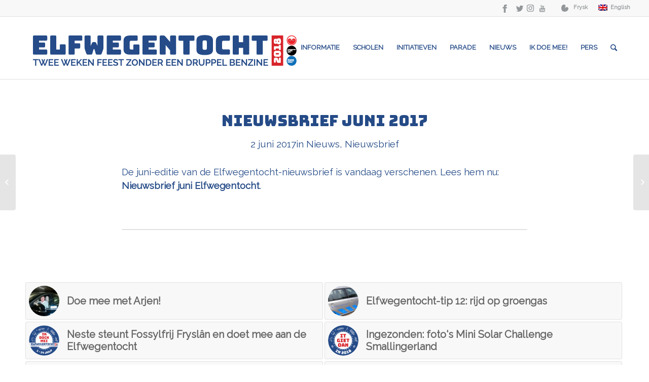

--- FILE ---
content_type: text/html; charset=UTF-8
request_url: https://elfwegentocht.nl/nieuwsbrief-juni-2017-verschenen/
body_size: 39232
content:
<!DOCTYPE html>
<html lang="nl" class="html_stretched responsive av-preloader-disabled av-default-lightbox  html_header_top html_logo_left html_main_nav_header html_menu_right html_custom html_header_sticky html_header_shrinking_disabled html_header_topbar_active html_mobile_menu_tablet html_header_searchicon html_content_align_center html_header_unstick_top_disabled html_header_stretch_disabled html_av-submenu-hidden html_av-submenu-display-click html_av-overlay-side html_av-overlay-side-minimal html_av-submenu-noclone html_entry_id_1738 av-no-preview html_text_menu_active ">
<head> <script type="text/javascript">
var gform;gform||(document.addEventListener("gform_main_scripts_loaded",function(){gform.scriptsLoaded=!0}),window.addEventListener("DOMContentLoaded",function(){gform.domLoaded=!0}),gform={domLoaded:!1,scriptsLoaded:!1,initializeOnLoaded:function(o){gform.domLoaded&&gform.scriptsLoaded?o():!gform.domLoaded&&gform.scriptsLoaded?window.addEventListener("DOMContentLoaded",o):document.addEventListener("gform_main_scripts_loaded",o)},hooks:{action:{},filter:{}},addAction:function(o,n,r,t){gform.addHook("action",o,n,r,t)},addFilter:function(o,n,r,t){gform.addHook("filter",o,n,r,t)},doAction:function(o){gform.doHook("action",o,arguments)},applyFilters:function(o){return gform.doHook("filter",o,arguments)},removeAction:function(o,n){gform.removeHook("action",o,n)},removeFilter:function(o,n,r){gform.removeHook("filter",o,n,r)},addHook:function(o,n,r,t,i){null==gform.hooks[o][n]&&(gform.hooks[o][n]=[]);var e=gform.hooks[o][n];null==i&&(i=n+"_"+e.length),gform.hooks[o][n].push({tag:i,callable:r,priority:t=null==t?10:t})},doHook:function(n,o,r){var t;if(r=Array.prototype.slice.call(r,1),null!=gform.hooks[n][o]&&((o=gform.hooks[n][o]).sort(function(o,n){return o.priority-n.priority}),o.forEach(function(o){"function"!=typeof(t=o.callable)&&(t=window[t]),"action"==n?t.apply(null,r):r[0]=t.apply(null,r)})),"filter"==n)return r[0]},removeHook:function(o,n,t,i){var r;null!=gform.hooks[o][n]&&(r=(r=gform.hooks[o][n]).filter(function(o,n,r){return!!(null!=i&&i!=o.tag||null!=t&&t!=o.priority)}),gform.hooks[o][n]=r)}});
</script>
<meta charset="UTF-8" /><script>if(navigator.userAgent.match(/MSIE|Internet Explorer/i)||navigator.userAgent.match(/Trident\/7\..*?rv:11/i)){var href=document.location.href;if(!href.match(/[?&]nowprocket/)){if(href.indexOf("?")==-1){if(href.indexOf("#")==-1){document.location.href=href+"?nowprocket=1"}else{document.location.href=href.replace("#","?nowprocket=1#")}}else{if(href.indexOf("#")==-1){document.location.href=href+"&nowprocket=1"}else{document.location.href=href.replace("#","&nowprocket=1#")}}}}</script><script>(()=>{class RocketLazyLoadScripts{constructor(){this.v="2.0.3",this.userEvents=["keydown","keyup","mousedown","mouseup","mousemove","mouseover","mouseenter","mouseout","mouseleave","touchmove","touchstart","touchend","touchcancel","wheel","click","dblclick","input","visibilitychange"],this.attributeEvents=["onblur","onclick","oncontextmenu","ondblclick","onfocus","onmousedown","onmouseenter","onmouseleave","onmousemove","onmouseout","onmouseover","onmouseup","onmousewheel","onscroll","onsubmit"]}async t(){this.i(),this.o(),/iP(ad|hone)/.test(navigator.userAgent)&&this.h(),this.u(),this.l(this),this.m(),this.k(this),this.p(this),this._(),await Promise.all([this.R(),this.L()]),this.lastBreath=Date.now(),this.S(this),this.P(),this.D(),this.O(),this.M(),await this.C(this.delayedScripts.normal),await this.C(this.delayedScripts.defer),await this.C(this.delayedScripts.async),this.F("domReady"),await this.T(),await this.j(),await this.I(),this.F("windowLoad"),await this.A(),window.dispatchEvent(new Event("rocket-allScriptsLoaded")),this.everythingLoaded=!0,this.lastTouchEnd&&await new Promise((t=>setTimeout(t,500-Date.now()+this.lastTouchEnd))),this.H(),this.F("all"),this.U(),this.W()}i(){this.CSPIssue=sessionStorage.getItem("rocketCSPIssue"),document.addEventListener("securitypolicyviolation",(t=>{this.CSPIssue||"script-src-elem"!==t.violatedDirective||"data"!==t.blockedURI||(this.CSPIssue=!0,sessionStorage.setItem("rocketCSPIssue",!0))}),{isRocket:!0})}o(){window.addEventListener("pageshow",(t=>{this.persisted=t.persisted,this.realWindowLoadedFired=!0}),{isRocket:!0}),window.addEventListener("pagehide",(()=>{this.onFirstUserAction=null}),{isRocket:!0})}h(){let t;function e(e){t=e}window.addEventListener("touchstart",e,{isRocket:!0}),window.addEventListener("touchend",(function i(o){Math.abs(o.changedTouches[0].pageX-t.changedTouches[0].pageX)<10&&Math.abs(o.changedTouches[0].pageY-t.changedTouches[0].pageY)<10&&o.timeStamp-t.timeStamp<200&&(o.target.dispatchEvent(new PointerEvent("click",{target:o.target,bubbles:!0,cancelable:!0,detail:1})),event.preventDefault(),window.removeEventListener("touchstart",e,{isRocket:!0}),window.removeEventListener("touchend",i,{isRocket:!0}))}),{isRocket:!0})}q(t){this.userActionTriggered||("mousemove"!==t.type||this.firstMousemoveIgnored?"keyup"===t.type||"mouseover"===t.type||"mouseout"===t.type||(this.userActionTriggered=!0,this.onFirstUserAction&&this.onFirstUserAction()):this.firstMousemoveIgnored=!0),"click"===t.type&&t.preventDefault(),this.savedUserEvents.length>0&&(t.stopPropagation(),t.stopImmediatePropagation()),"touchstart"===this.lastEvent&&"touchend"===t.type&&(this.lastTouchEnd=Date.now()),"click"===t.type&&(this.lastTouchEnd=0),this.lastEvent=t.type,this.savedUserEvents.push(t)}u(){this.savedUserEvents=[],this.userEventHandler=this.q.bind(this),this.userEvents.forEach((t=>window.addEventListener(t,this.userEventHandler,{passive:!1,isRocket:!0})))}U(){this.userEvents.forEach((t=>window.removeEventListener(t,this.userEventHandler,{passive:!1,isRocket:!0}))),this.savedUserEvents.forEach((t=>{t.target.dispatchEvent(new window[t.constructor.name](t.type,t))}))}m(){this.eventsMutationObserver=new MutationObserver((t=>{const e="return false";for(const i of t){if("attributes"===i.type){const t=i.target.getAttribute(i.attributeName);t&&t!==e&&(i.target.setAttribute("data-rocket-"+i.attributeName,t),i.target["rocket"+i.attributeName]=new Function("event",t),i.target.setAttribute(i.attributeName,e))}"childList"===i.type&&i.addedNodes.forEach((t=>{if(t.nodeType===Node.ELEMENT_NODE)for(const i of t.attributes)this.attributeEvents.includes(i.name)&&i.value&&""!==i.value&&(t.setAttribute("data-rocket-"+i.name,i.value),t["rocket"+i.name]=new Function("event",i.value),t.setAttribute(i.name,e))}))}})),this.eventsMutationObserver.observe(document,{subtree:!0,childList:!0,attributeFilter:this.attributeEvents})}H(){this.eventsMutationObserver.disconnect(),this.attributeEvents.forEach((t=>{document.querySelectorAll("[data-rocket-"+t+"]").forEach((e=>{e.setAttribute(t,e.getAttribute("data-rocket-"+t)),e.removeAttribute("data-rocket-"+t)}))}))}k(t){Object.defineProperty(HTMLElement.prototype,"onclick",{get(){return this.rocketonclick||null},set(e){this.rocketonclick=e,this.setAttribute(t.everythingLoaded?"onclick":"data-rocket-onclick","this.rocketonclick(event)")}})}S(t){function e(e,i){let o=e[i];e[i]=null,Object.defineProperty(e,i,{get:()=>o,set(s){t.everythingLoaded?o=s:e["rocket"+i]=o=s}})}e(document,"onreadystatechange"),e(window,"onload"),e(window,"onpageshow");try{Object.defineProperty(document,"readyState",{get:()=>t.rocketReadyState,set(e){t.rocketReadyState=e},configurable:!0}),document.readyState="loading"}catch(t){console.log("WPRocket DJE readyState conflict, bypassing")}}l(t){this.originalAddEventListener=EventTarget.prototype.addEventListener,this.originalRemoveEventListener=EventTarget.prototype.removeEventListener,this.savedEventListeners=[],EventTarget.prototype.addEventListener=function(e,i,o){o&&o.isRocket||!t.B(e,this)&&!t.userEvents.includes(e)||t.B(e,this)&&!t.userActionTriggered||e.startsWith("rocket-")||t.everythingLoaded?t.originalAddEventListener.call(this,e,i,o):t.savedEventListeners.push({target:this,remove:!1,type:e,func:i,options:o})},EventTarget.prototype.removeEventListener=function(e,i,o){o&&o.isRocket||!t.B(e,this)&&!t.userEvents.includes(e)||t.B(e,this)&&!t.userActionTriggered||e.startsWith("rocket-")||t.everythingLoaded?t.originalRemoveEventListener.call(this,e,i,o):t.savedEventListeners.push({target:this,remove:!0,type:e,func:i,options:o})}}F(t){"all"===t&&(EventTarget.prototype.addEventListener=this.originalAddEventListener,EventTarget.prototype.removeEventListener=this.originalRemoveEventListener),this.savedEventListeners=this.savedEventListeners.filter((e=>{let i=e.type,o=e.target||window;return"domReady"===t&&"DOMContentLoaded"!==i&&"readystatechange"!==i||("windowLoad"===t&&"load"!==i&&"readystatechange"!==i&&"pageshow"!==i||(this.B(i,o)&&(i="rocket-"+i),e.remove?o.removeEventListener(i,e.func,e.options):o.addEventListener(i,e.func,e.options),!1))}))}p(t){let e;function i(e){return t.everythingLoaded?e:e.split(" ").map((t=>"load"===t||t.startsWith("load.")?"rocket-jquery-load":t)).join(" ")}function o(o){function s(e){const s=o.fn[e];o.fn[e]=o.fn.init.prototype[e]=function(){return this[0]===window&&t.userActionTriggered&&("string"==typeof arguments[0]||arguments[0]instanceof String?arguments[0]=i(arguments[0]):"object"==typeof arguments[0]&&Object.keys(arguments[0]).forEach((t=>{const e=arguments[0][t];delete arguments[0][t],arguments[0][i(t)]=e}))),s.apply(this,arguments),this}}if(o&&o.fn&&!t.allJQueries.includes(o)){const e={DOMContentLoaded:[],"rocket-DOMContentLoaded":[]};for(const t in e)document.addEventListener(t,(()=>{e[t].forEach((t=>t()))}),{isRocket:!0});o.fn.ready=o.fn.init.prototype.ready=function(i){function s(){parseInt(o.fn.jquery)>2?setTimeout((()=>i.bind(document)(o))):i.bind(document)(o)}return t.realDomReadyFired?!t.userActionTriggered||t.fauxDomReadyFired?s():e["rocket-DOMContentLoaded"].push(s):e.DOMContentLoaded.push(s),o([])},s("on"),s("one"),s("off"),t.allJQueries.push(o)}e=o}t.allJQueries=[],o(window.jQuery),Object.defineProperty(window,"jQuery",{get:()=>e,set(t){o(t)}})}P(){const t=new Map;document.write=document.writeln=function(e){const i=document.currentScript,o=document.createRange(),s=i.parentElement;let n=t.get(i);void 0===n&&(n=i.nextSibling,t.set(i,n));const c=document.createDocumentFragment();o.setStart(c,0),c.appendChild(o.createContextualFragment(e)),s.insertBefore(c,n)}}async R(){return new Promise((t=>{this.userActionTriggered?t():this.onFirstUserAction=t}))}async L(){return new Promise((t=>{document.addEventListener("DOMContentLoaded",(()=>{this.realDomReadyFired=!0,t()}),{isRocket:!0})}))}async I(){return this.realWindowLoadedFired?Promise.resolve():new Promise((t=>{window.addEventListener("load",t,{isRocket:!0})}))}M(){this.pendingScripts=[];this.scriptsMutationObserver=new MutationObserver((t=>{for(const e of t)e.addedNodes.forEach((t=>{"SCRIPT"!==t.tagName||t.noModule||t.isWPRocket||this.pendingScripts.push({script:t,promise:new Promise((e=>{const i=()=>{const i=this.pendingScripts.findIndex((e=>e.script===t));i>=0&&this.pendingScripts.splice(i,1),e()};t.addEventListener("load",i,{isRocket:!0}),t.addEventListener("error",i,{isRocket:!0}),setTimeout(i,1e3)}))})}))})),this.scriptsMutationObserver.observe(document,{childList:!0,subtree:!0})}async j(){await this.J(),this.pendingScripts.length?(await this.pendingScripts[0].promise,await this.j()):this.scriptsMutationObserver.disconnect()}D(){this.delayedScripts={normal:[],async:[],defer:[]},document.querySelectorAll("script[type$=rocketlazyloadscript]").forEach((t=>{t.hasAttribute("data-rocket-src")?t.hasAttribute("async")&&!1!==t.async?this.delayedScripts.async.push(t):t.hasAttribute("defer")&&!1!==t.defer||"module"===t.getAttribute("data-rocket-type")?this.delayedScripts.defer.push(t):this.delayedScripts.normal.push(t):this.delayedScripts.normal.push(t)}))}async _(){await this.L();let t=[];document.querySelectorAll("script[type$=rocketlazyloadscript][data-rocket-src]").forEach((e=>{let i=e.getAttribute("data-rocket-src");if(i&&!i.startsWith("data:")){i.startsWith("//")&&(i=location.protocol+i);try{const o=new URL(i).origin;o!==location.origin&&t.push({src:o,crossOrigin:e.crossOrigin||"module"===e.getAttribute("data-rocket-type")})}catch(t){}}})),t=[...new Map(t.map((t=>[JSON.stringify(t),t]))).values()],this.N(t,"preconnect")}async $(t){if(await this.G(),!0!==t.noModule||!("noModule"in HTMLScriptElement.prototype))return new Promise((e=>{let i;function o(){(i||t).setAttribute("data-rocket-status","executed"),e()}try{if(navigator.userAgent.includes("Firefox/")||""===navigator.vendor||this.CSPIssue)i=document.createElement("script"),[...t.attributes].forEach((t=>{let e=t.nodeName;"type"!==e&&("data-rocket-type"===e&&(e="type"),"data-rocket-src"===e&&(e="src"),i.setAttribute(e,t.nodeValue))})),t.text&&(i.text=t.text),t.nonce&&(i.nonce=t.nonce),i.hasAttribute("src")?(i.addEventListener("load",o,{isRocket:!0}),i.addEventListener("error",(()=>{i.setAttribute("data-rocket-status","failed-network"),e()}),{isRocket:!0}),setTimeout((()=>{i.isConnected||e()}),1)):(i.text=t.text,o()),i.isWPRocket=!0,t.parentNode.replaceChild(i,t);else{const i=t.getAttribute("data-rocket-type"),s=t.getAttribute("data-rocket-src");i?(t.type=i,t.removeAttribute("data-rocket-type")):t.removeAttribute("type"),t.addEventListener("load",o,{isRocket:!0}),t.addEventListener("error",(i=>{this.CSPIssue&&i.target.src.startsWith("data:")?(console.log("WPRocket: CSP fallback activated"),t.removeAttribute("src"),this.$(t).then(e)):(t.setAttribute("data-rocket-status","failed-network"),e())}),{isRocket:!0}),s?(t.fetchPriority="high",t.removeAttribute("data-rocket-src"),t.src=s):t.src="data:text/javascript;base64,"+window.btoa(unescape(encodeURIComponent(t.text)))}}catch(i){t.setAttribute("data-rocket-status","failed-transform"),e()}}));t.setAttribute("data-rocket-status","skipped")}async C(t){const e=t.shift();return e?(e.isConnected&&await this.$(e),this.C(t)):Promise.resolve()}O(){this.N([...this.delayedScripts.normal,...this.delayedScripts.defer,...this.delayedScripts.async],"preload")}N(t,e){this.trash=this.trash||[];let i=!0;var o=document.createDocumentFragment();t.forEach((t=>{const s=t.getAttribute&&t.getAttribute("data-rocket-src")||t.src;if(s&&!s.startsWith("data:")){const n=document.createElement("link");n.href=s,n.rel=e,"preconnect"!==e&&(n.as="script",n.fetchPriority=i?"high":"low"),t.getAttribute&&"module"===t.getAttribute("data-rocket-type")&&(n.crossOrigin=!0),t.crossOrigin&&(n.crossOrigin=t.crossOrigin),t.integrity&&(n.integrity=t.integrity),t.nonce&&(n.nonce=t.nonce),o.appendChild(n),this.trash.push(n),i=!1}})),document.head.appendChild(o)}W(){this.trash.forEach((t=>t.remove()))}async T(){try{document.readyState="interactive"}catch(t){}this.fauxDomReadyFired=!0;try{await this.G(),document.dispatchEvent(new Event("rocket-readystatechange")),await this.G(),document.rocketonreadystatechange&&document.rocketonreadystatechange(),await this.G(),document.dispatchEvent(new Event("rocket-DOMContentLoaded")),await this.G(),window.dispatchEvent(new Event("rocket-DOMContentLoaded"))}catch(t){console.error(t)}}async A(){try{document.readyState="complete"}catch(t){}try{await this.G(),document.dispatchEvent(new Event("rocket-readystatechange")),await this.G(),document.rocketonreadystatechange&&document.rocketonreadystatechange(),await this.G(),window.dispatchEvent(new Event("rocket-load")),await this.G(),window.rocketonload&&window.rocketonload(),await this.G(),this.allJQueries.forEach((t=>t(window).trigger("rocket-jquery-load"))),await this.G();const t=new Event("rocket-pageshow");t.persisted=this.persisted,window.dispatchEvent(t),await this.G(),window.rocketonpageshow&&window.rocketonpageshow({persisted:this.persisted})}catch(t){console.error(t)}}async G(){Date.now()-this.lastBreath>45&&(await this.J(),this.lastBreath=Date.now())}async J(){return document.hidden?new Promise((t=>setTimeout(t))):new Promise((t=>requestAnimationFrame(t)))}B(t,e){return e===document&&"readystatechange"===t||(e===document&&"DOMContentLoaded"===t||(e===window&&"DOMContentLoaded"===t||(e===window&&"load"===t||e===window&&"pageshow"===t)))}static run(){(new RocketLazyLoadScripts).t()}}RocketLazyLoadScripts.run()})();</script>



<!-- mobile setting -->
<meta name="viewport" content="width=device-width, initial-scale=1, maximum-scale=1">

<!-- Scripts/CSS and wp_head hook -->
<meta name='robots' content='index, follow, max-image-preview:large, max-snippet:-1, max-video-preview:-1' />

	<!-- This site is optimized with the Yoast SEO plugin v21.1 - https://yoast.com/wordpress/plugins/seo/ -->
	<title>Nieuwsbrief juni 2017 - Elfwegentocht 2018</title>
<link crossorigin data-rocket-preconnect href="https://fonts.googleapis.com" rel="preconnect">
<link data-rocket-preload as="style" href="https://fonts.googleapis.com/css?family=Raleway&#038;display=swap" rel="preload">
<link href="https://fonts.googleapis.com/css?family=Raleway&#038;display=swap" media="print" onload="this.media=&#039;all&#039;" rel="stylesheet">
<noscript><link rel="stylesheet" href="https://fonts.googleapis.com/css?family=Raleway&#038;display=swap"></noscript>
<style id="rocket-critical-css">ul{box-sizing:border-box}:root{--wp--preset--font-size--normal:16px;--wp--preset--font-size--huge:42px}.hamburger{padding:15px 15px;display:inline-block;font:inherit;color:inherit;text-transform:none;background-color:transparent;border:0;margin:0;overflow:visible}.hamburger-box{width:30px;height:24px;display:inline-block;position:relative}.hamburger-inner{display:block;top:50%;margin-top:-2px}.hamburger-inner,.hamburger-inner::before,.hamburger-inner::after{width:30px;height:4px;background-color:#000;border-radius:4px;position:absolute}.hamburger-inner::before,.hamburger-inner::after{content:"";display:block}.hamburger-inner::before{top:-10px}.hamburger-inner::after{bottom:-10px}.hamburger--slider .hamburger-inner{top:2px}.hamburger--slider .hamburger-inner::before{top:10px}.hamburger--slider .hamburger-inner::after{top:20px}#wprmenu_bar,#wprmenu_bar *{margin:0;padding:0;-moz-box-sizing:border-box!important;-webkit-box-sizing:border-box!important;box-sizing:border-box!important;font-family:inherit;text-align:left;font-size:100%;font-weight:400}#wprmenu_bar{position:fixed;background:#4C656C;padding:10px 16px;overflow:hidden;height:42px;z-index:99999}#wprmenu_bar .menu_title{font-weight:400;font-size:20px;line-height:35px;position:relative;top:-6px}#wprmenu_bar .menu_title a{display:inline-block;position:relative;top:4px}#wprmenu_bar div.hamburger{margin-top:-3px}.wpr_search .wpr-search-field{padding:5px!important;border:1px solid #ccc;max-width:100%;height:35px}body{position:relative!important}#wprmenu_menu_ul .sub-menu{padding:0}#mg-wprm-wrap ul li{margin:0}#mg-wprm-wrap ul li ul.sub-menu li{border:none;position:relative}div#mg-wprm-wrap form.wpr-search-form{position:relative;padding:0;margin:0}div#mg-wprm-wrap form.wpr-search-form button.wpr_submit{position:absolute;top:0px;right:0px;background-color:transparent;color:#000;width:35px;height:35px;padding:0px 8px;border:none}#mg-wprm-wrap{z-index:9999}#mg-wprm-wrap ul li a{text-decoration:none;z-index:9999}#mg-wprm-wrap li.menu-item-has-children{position:relative}#mg-wprm-wrap div.wpr_search{padding:13px}#wprmenu_menu_ul{padding:0 0 50px;margin:0;overflow:hidden}#wprmenu_menu_ul ul.sub-menu{margin-left:0}#mg-wprm-wrap li.menu-item a{padding:13px 14px}@media only screen and (max-width:768px){div.wpr_search{padding-left:0!important;padding-right:0!important;margin-left:8px!important;width:92%!important}}.cbp-spmenu{position:fixed;overflow:auto;height:100%;z-index:9999}.cbp-spmenu a{padding:1em;display:block}#mg-wprm-wrap.cbp-spmenu-right{top:42px}.cbp-spmenu-right{right:-100%}#wprmenu_bar,#mg-wprm-wrap{display:none}#wprmenu_bar{top:0}#wprmenu_bar{left:0}#wprmenu_bar,.wpr_search .wpr-search-field{width:100%}#wprmenu_menu_ul .sub-menu,#wprmenu_menu_ul,#wprmenu_bar,#wprmenu_bar *{list-style:none}@font-face{font-display:swap;font-family:'icomoon';src:url(https://elfwegentocht.nl/wp-content/plugins/wp-responsive-menu/inc/assets/icons/fonts/icomoon.eot?5ujmx2);src:url(https://elfwegentocht.nl/wp-content/plugins/wp-responsive-menu/inc/assets/icons/fonts/icomoon.eot?5ujmx2#iefix) format('embedded-opentype'),url(https://elfwegentocht.nl/wp-content/plugins/wp-responsive-menu/inc/assets/icons/fonts/icomoon.ttf?5ujmx2) format('truetype'),url(https://elfwegentocht.nl/wp-content/plugins/wp-responsive-menu/inc/assets/icons/fonts/icomoon.woff?5ujmx2) format('woff'),url(https://elfwegentocht.nl/wp-content/plugins/wp-responsive-menu/inc/assets/icons/fonts/icomoon.svg?5ujmx2#icomoon) format('svg');font-weight:normal;font-style:normal}[class^="wpr-icon-"]{font-family:'icomoon'!important;speak:none;font-style:normal;font-weight:normal;font-variant:normal;text-transform:none;line-height:1;-webkit-font-smoothing:antialiased;-moz-osx-font-smoothing:grayscale}.wpr-icon-search:before{content:"\e605"}.avia_wpml_language_switch{position:relative;padding:0px 0 0 10px;height:30px;line-height:36px;margin:0 0 0 0;z-index:151;-webkit-backface-visibility:hidden;top:-2px;right:0;overflow:hidden}.sub_menu ul{float:left}#top ul.avia_wpml_language_switch li{float:left;margin:0px 0px 0px 5px;padding:0;border:none}.avia_wpml_language_switch li span{display:none}.avia_wpml_language_switch li .language_flag{display:block}.avia_wpml_language_switch li .language_flag img{display:inline-block;border:1px solid rgba(255,255,255,0.2)}html{min-width:910px}html.responsive{min-width:0px}.container{position:relative;width:100%;margin:0 auto;padding:0px 50px;clear:both}.inner-container{position:relative;height:100%;width:100%}.container_wrap{clear:both;position:relative;border-top-style:solid;border-top-width:1px}.units{float:left;display:inline;margin-left:50px;position:relative;z-index:1;min-height:1px}#wrap_all{width:100%;position:static;z-index:2;overflow:hidden}body .units.alpha{margin-left:0;clear:left}body .units.alpha{width:100%}.container .av-content-full.units{width:100%}.container{max-width:1010px}@media only screen and (min-width:768px) and (max-width:989px){.responsive #top{overflow-x:hidden}.responsive .container{max-width:782px}}@media only screen and (max-width:767px){.responsive #top{overflow-x:hidden}.responsive #top #wrap_all .container{width:85%;max-width:85%;margin:0 auto;padding-left:0;padding-right:0;float:none}.responsive .units{margin:0}}.container:after{content:"\0020";display:block;height:0;clear:both;visibility:hidden}.clearfix:before,.clearfix:after{content:'\0020';display:block;overflow:hidden;visibility:hidden;width:0;height:0}.clearfix:after{clear:both}.clearfix{zoom:1}body div .no_margin{margin-left:0}div .av_one_half{margin-left:6%;width:47%}#top div .no_margin{margin-left:0;margin-top:0}#top .no_margin.av_one_half{width:50%}html,body,div,span,h1,h5,p,a,img,strong,i,ul,li,form,label,article,footer,header,nav,time{margin:0;padding:0;border:0;font-size:100%;font:inherit;vertical-align:baseline}article,footer,header,nav{display:block}body{line-height:1em}ul{list-style:none}*{-moz-box-sizing:border-box;-webkit-box-sizing:border-box;box-sizing:border-box}html.responsive,.responsive body{overflow-x:hidden}body{font:13px/1.65em "HelveticaNeue","Helvetica Neue",Helvetica,Arial,sans-serif;color:#444;-webkit-text-size-adjust:100%}.helvetica-neue-websave{font-family:"HelveticaNeue","Helvetica Neue",Helvetica,Arial,Verdana,sans-serif}h1,h5{font-weight:600}#top h1 a{font-weight:inherit;text-decoration:none;color:inherit}h1{font-size:34px;line-height:1.1em;margin-bottom:14px}h5{font-size:16px;line-height:1.1em}p{margin:0.85em 0}strong{font-weight:bold}a{text-decoration:none;outline:0;max-width:100%;max-width:none\9}a:visited{outline:0;text-decoration:underline}p a,p a:visited{line-height:inherit}#top .avia_hidden_link_text{display:none}ul{margin-bottom:20px}ul{list-style:none outside;margin-left:7px}.entry-content-wrapper ul{list-style:disc outside}ul ul{margin:4px 0 5px 30px}ul ul li{margin-bottom:6px}.entry-content-wrapper li{margin-left:1em;padding:3px 0}.entry-content-wrapper div li{text-indent:0}img,a img{border:none;padding:0;margin:0;display:inline-block;max-width:100%;height:auto;image-rendering:optimizeQuality}[data-av_icon]:before{-webkit-font-smoothing:antialiased;-moz-osx-font-smoothing:grayscale;font-weight:normal;content:attr(data-av_icon);speak:none}#top form{margin-bottom:20px}#top input[type="search"]{-webkit-appearance:none;border:1px solid #e1e1e1;padding:8px 6px;outline:none;font:1em "HelveticaNeue","Helvetica Neue",Helvetica,Arial,sans-serif;color:#777;margin:0;width:100%;display:block;margin-bottom:20px;background:#fff;border-radius:0px}#top label{font-weight:bold;font-size:0.92em}.hidden{position:absolute;top:0;visibility:hidden}#header{position:relative;z-index:501;width:100%;background:transparent}#header_main .container,.main_menu ul:first-child>li a{height:88px;line-height:88px}.html_header_top.html_header_sticky #main{padding-top:88px}.html_header_top.html_header_sticky #header{position:fixed}.html_header_top.html_header_topbar_active.html_header_sticky #top #main{padding-top:119px}.av_phone_active_right .phone-info{float:right}.phone-info{float:left;font-weight:bold;line-height:20px;font-size:11px;padding:5px 0}.phone-info span{display:inline-block;line-height:1em}#header_meta{border-top:none;z-index:10;min-height:30px;border-bottom-style:solid;border-bottom-width:1px;margin-bottom:-1px}#header_meta .container{min-height:30px}#header_main{border-bottom-width:1px;border-bottom-style:solid;z-index:1}.header_bg{position:absolute;top:0;left:0;width:100%;height:100%;opacity:0.95;filter:alpha(opacity=95);z-index:0;-webkit-perspective:1000px;-webkit-backface-visibility:hidden}.av-hamburger{padding:0 0 0 0;display:inline-block;font:inherit;color:inherit;text-transform:none;background-color:transparent;border:0;margin:0;overflow:visible}.av-hamburger-box{width:35px;height:24px;display:inline-block;position:relative}.av-hamburger-inner{display:block;top:50%;margin-top:-2px}.av-hamburger-inner,.av-hamburger-inner::before,.av-hamburger-inner::after{width:40px;height:3px;background-color:#000;border-radius:3px;position:absolute}.av-hamburger-inner::before,.av-hamburger-inner::after{content:"";display:block}.av-hamburger-inner::before{top:-10px}.av-hamburger-inner::after{bottom:-10px}.av-burger-menu-main{display:none}.av-burger-menu-main a{padding-left:10px}.av-hamburger strong{display:none}.av-hamburger-box{height:8px}.av-hamburger-inner,.av-hamburger-inner::before,.av-hamburger-inner::after{width:100%}div .logo{float:left;position:absolute;left:0;z-index:1}.logo,.logo a{overflow:hidden;position:relative;display:block;height:100%}.logo img{padding:0;display:block;width:auto;height:auto;max-height:100%;image-rendering:auto;position:relative;z-index:2;height:100%\9;height:auto\9}.main_menu{clear:none;position:absolute;z-index:100;line-height:30px;height:100%;margin:0;right:0}.av-main-nav-wrap{float:left;position:relative;z-index:3}.av-main-nav-wrap ul{margin:0;padding:0}.av-main-nav{z-index:110;position:relative}.av-main-nav ul{display:none;margin-left:0;left:0;position:absolute;top:100%;width:208px;z-index:2;padding:0;box-shadow:0 8px 15px rgba(0,0,0,0.1);margin-top:-1px}.av-main-nav ul li{margin:0;padding:0;width:100%}.av-main-nav ul li a{border-right-style:solid;border-right-width:1px;border-left-style:solid;border-left-width:1px}.av-main-nav ul li:last-child>a{border-bottom-style:solid;border-bottom-width:1px}.av-main-nav li{float:left;position:relative;z-index:20}.av-main-nav>li{line-height:30px}.av-main-nav li a{max-width:none}.av-main-nav>li>a{display:block;text-decoration:none;padding:0 13px;font-weight:normal;font-size:12px;font-weight:600;font-size:13px}#top .av-main-nav ul a{width:100%;height:auto;float:left;text-align:left;line-height:23px;padding:8px 15px;font-size:12px;min-height:23px;max-width:none;text-decoration:none;font-family:inherit}#top .av-main-nav ul ul{left:-207px;top:0px;margin:0;border-top-style:solid;border-top-width:1px;padding-top:0px}.avia-menu-fx{position:absolute;bottom:-1px;height:2px;z-index:10;width:100%;left:0;opacity:0;visibility:hidden}.avia-menu-fx .avia-arrow-wrap{height:10px;width:10px;position:absolute;top:-10px;left:50%;margin-left:-5px;overflow:hidden;display:none;visibility:hidden}.avia-menu-fx .avia-arrow-wrap .avia-arrow{top:10px}.html_main_nav_header.html_logo_left #top .main_menu .menu>li:last-child>a{padding-right:0}.main_menu .avia-bullet{display:none}#top #header .mega_menu_title a{color:inherit;font-size:17px;line-height:1.1em;padding:0;margin:0;background:transparent;border:none}#header .avia_mega_div{display:none;margin:-1px 0 0 0;right:0;position:absolute;top:100%;z-index:2;box-shadow:0 32px 60px rgba(0,0,0,0.1);overflow:hidden;padding:1px 0 0;text-align:left}#header .avia_mega_div .units{padding:0 14px 0 15px;margin:0;border-right-style:dotted;border-right-width:1px}#top #header .avia_mega_div ul,#top #header .avia_mega_div li{position:relative;display:block;top:auto;left:auto;height:auto}#top #header .avia_mega_div .sub-menu{overflow:hidden;width:100%;box-shadow:none;border-style:none;border-width:0px;position:relative;top:0;display:block;left:0;clear:both}#top #header .avia_mega_div>.sub-menu{display:table;padding:20px 30px 30px;border-top-style:solid;border-top-width:2px}#top #header .avia_mega_div>.sub-menu>li{display:table-cell;float:none;padding-top:10px;padding-bottom:0;vertical-align:top}#top #header .avia_mega_div>.sub-menu>li>ul{padding:0}#top #header .avia_mega_div>.sub-menu>li>ul li{display:block;float:none;padding:0;margin:0;list-style-type:circle;list-style-position:inside}#top #header .avia_mega_div>.sub-menu>li>ul ul li{margin-left:15px}#top #header .avia_mega_div>.sub-menu>li>ul>li a{width:auto;float:none;display:block;border:none;padding:3px 12px 3px 12px;font-weight:normal;height:auto;line-height:23px}#header .avia_mega_div .avia_mega_menu_columns_first{padding-left:0}#header .avia_mega_div .avia_mega_menu_columns_last{padding-right:0;border-right-style:none;border-right-width:0}.avia-bullet{display:block;position:absolute;height:0;width:0;top:51%;margin-top:-3px;left:-3px;border-top:3px solid transparent!important;border-bottom:3px solid transparent!important;border-left:3px solid green}.avia_mega_div .avia-bullet{margin-top:12px;left:3px;display:block;top:0}#header .mega_menu_title{margin-bottom:8px;font-size:17px;line-height:1.1em;font-weight:600;display:block}#top #menu-item-search{z-index:100}#top .menu-item-search-dropdown>a,.iconfont{font-size:17px}#top #menu-item-search.menu-item-search-dropdown>a{border-left:none}.avia-arrow{height:10px;width:10px;position:absolute;top:-6px;left:50%;margin-left:-5px;-webkit-transform:rotate(45deg);transform:rotate(45deg);border-width:1px;border-style:solid;visibility:hidden\9}.sub_menu{float:left;z-index:2;font-size:11px;line-height:30px;position:relative;top:10px}#top .sub_menu>ul{float:left;margin:0}#top .sub_menu>ul,#top .sub_menu>ul>li{background:transparent}.sub_menu li{float:left;position:relative;padding:0 10px;border-right-style:solid;border-right-width:1px;line-height:10px}.sub_menu>ul>li>a{text-decoration:none;font-weight:bold;padding:7px 0}.content{padding-top:50px;padding-bottom:50px;-webkit-box-sizing:content-box;-moz-box-sizing:content-box;box-sizing:content-box;min-height:1px;z-index:1}.content{border-right-style:solid;border-right-width:1px;margin-right:-1px}.content .entry-content-wrapper{padding-right:50px}.template-blog .blog-meta{float:left;margin-right:50px}.single-post .post_author_timeline{display:none}.fullsize .content{margin:0;border:none}.fullsize .content .entry-content-wrapper{padding-right:0}#top .fullsize .template-blog .post-title{text-align:center;font-size:30px;padding:15px 0;max-width:800px;margin:0 auto}#top.single-post .fullsize .template-blog .post_delimiter{visibility:hidden}#top .fullsize .template-blog .post-meta-infos{text-align:center}#top .fullsize .template-blog .post .entry-content-wrapper{text-align:justify;font-size:1.15em;line-height:1.7em;max-width:800px;margin:0 auto;overflow:visible}#top .fullsize .template-blog .post .entry-content-wrapper>*{max-width:40em;margin-left:auto;margin-right:auto}#top .fullsize .template-blog .post_delimiter{border-bottom-width:1px;border-bottom-style:solid;width:3000px;left:-1500px;position:relative;max-width:3000px}#top .fullsize .template-blog .post_author_timeline{display:none}#top .fullsize .template-blog .blog-meta{float:none;margin:0 auto;display:block;position:relative;width:81px;overflow:hidden;text-align:center;z-index:1000}#top .fullsize .related_entries_container img{margin:0 auto}#top .fullsize .related_title{text-align:center}#top .fullsize .related_posts{padding:23px 0 33px 0}#top .fullsize .template-blog .big-preview{padding:0 0 10px 0}#top .fullsize .template-blog .big-preview img{width:100%}.fullsize .blog-tags{display:block}.container .minor-meta{font-size:0.9em}.post{clear:both;width:100%;float:left;position:relative}.template-blog .post .entry-content-wrapper{overflow:hidden}.template-blog .post_delimiter{margin:0 0 50px 0;padding:50px 0 0 0;clear:both}.template-blog .post-entry-last .post_delimiter{border:none;height:1px}.entry-content-wrapper .post-title{font-size:21px;line-height:1.3em}.post-meta-infos{font-size:0.9em;position:relative;top:-8px;display:block}.post-meta-infos a{text-decoration:none}.text-sep{padding:0 5px}.big-preview{display:block;padding:0 50px 10px 131px}.big-preview a{display:block;position:relative;overflow:hidden}.big-preview.single-big{padding:0 50px 10px 0}.fullsize .big-preview.single-big{padding:0 0 10px 0}.post-loop-1 .big-preview{position:relative;z-index:4}.big-preview img{display:block;border-radius:4px;position:relative;z-index:4;width:100%}#top .avia-post-nav{position:fixed;height:110px;top:50%;background:#aaa;background:rgba(0,0,0,0.1);color:#fff;margin-top:-55px;padding:15px;text-decoration:none;z-index:501;-webkit-transform:translate3d(0,0,0)}.avia-post-nav .label{position:absolute;top:50%;height:22px;line-height:22px;margin-top:-11px;font-size:24px}.avia-post-nav .entry-image{height:80px;width:80px;display:block}.avia-post-nav .entry-image img{border-radius:100px;display:block}.avia-post-prev{left:0;border-top-right-radius:4px;border-bottom-right-radius:4px}.avia-post-prev .label{left:10px}.avia-post-nav .entry-info{display:block;height:80px;width:220px;display:table}.avia-post-prev .entry-info{margin:0 1px 0 20px}.avia-post-nav .entry-info span{display:table-cell;vertical-align:middle;font-size:13px;line-height:1.65em}.avia-post-nav .entry-info-wrap{width:1px;overflow:hidden;display:block}.related_posts{position:relative;clear:both;width:100%;float:left;border-top-style:solid;border-top-width:1px;padding:23px 50px 33px 0;margin-bottom:30px}.related_title{margin-bottom:20px}.related_column{float:left;padding-right:3px}.related_posts img,.related_posts a{display:block;border-radius:2px;overflow:hidden;max-width:100%;margin:0 auto}.relThumb{text-align:center}.related_posts .av-related-title{display:none}.related_image_wrap{position:relative;display:block;float:left;width:100%;-webkit-backface-visibility:hidden}.related-format-icon{position:absolute;text-align:center;top:1px;left:1px;bottom:1px;right:1px;opacity:0;filter:alpha(opacity=0)}.related-format-icon-inner{position:absolute;height:30px;font-size:30px;line-height:30px;top:50%;margin-top:-15px;left:0;width:100%}.single-big+.related_posts.av-related-style-full{border-top:none;padding-top:0}.related_posts.av-related-style-full a{margin:2px 0;padding:6px;border-radius:3px;display:table;width:100%;text-decoration:none;text-align:left;border:1px solid transparent}#top .av-related-style-full .related_column{width:50%}#top .av-related-style-full .relThumb{text-align:left}#top .av-related-style-full .related-format-icon{width:58px;height:58px;bottom:auto;right:auto;border-radius:100px}#top .av-related-style-full .related_image_wrap{display:table-cell;float:none;background-color:transparent}#top .av-related-style-full .related_image_wrap,#top .av-related-style-full .related_image_wrap img{width:60px;height:60px;border-radius:100px}#top .av-related-style-full .av-related-title{text-decoration:none;display:table-cell;vertical-align:middle;padding:5px 15px;line-height:1.2em}.responsive .av-related-style-full .relThumb1,.responsive .av-related-style-full .relThumb3,.responsive .av-related-style-full .relThumb5{clear:both}#top .av-blog-meta-author-disabled .minor-meta.blog-author{display:none}#top .av-blog-meta-tag-disabled .blog-tags{display:none}#scroll-top-link{position:fixed;border-radius:2px;height:50px;width:50px;line-height:50px;text-decoration:none;text-align:center;opacity:0;right:50px;bottom:50px;z-index:1030;visibility:hidden}@media only screen and (max-width:989px){.responsive #top .avia-post-prev{left:0px}}@media only screen and (min-width:768px) and (max-width:989px){.responsive .main_menu ul:first-child>li>a{padding:0 10px}.responsive #top .header_bg{opacity:1;filter:alpha(opacity=100)}.responsive #main .container_wrap:first-child{border-top:none}.responsive .logo{float:left}.responsive .logo img{margin:0}.responsive.html_mobile_menu_tablet .av-burger-menu-main{display:block}.responsive #top #wrap_all .av_mobile_menu_tablet .main_menu{top:0;left:auto;right:0;display:block}.responsive #top .av_mobile_menu_tablet .av-main-nav .menu-item{display:none}.responsive #top .av_mobile_menu_tablet .av-main-nav .menu-item-avia-special{display:block}.responsive #top #wrap_all .av_mobile_menu_tablet .menu-item-search-dropdown>a{font-size:24px}.responsive.html_mobile_menu_tablet .phone-info{float:none;width:100%;clear:both;text-align:center}.responsive.html_mobile_menu_tablet #top #wrap_all .menu-item-search-dropdown>a{font-size:24px}.responsive.html_mobile_menu_tablet.html_header_top.html_header_sticky #top #wrap_all #main{padding-top:88px}.responsive.html_mobile_menu_tablet #top #header_main>.container .main_menu .av-main-nav>li>a,.responsive.html_mobile_menu_tablet #top #wrap_all .av-logo-container{height:90px;line-height:90px}.responsive.html_mobile_menu_tablet #top #header_main>.container .main_menu .av-main-nav>li>a{min-width:0;padding:0 0 0 20px;margin:0;border-style:none;border-width:0}.responsive.html_mobile_menu_tablet #top #header .av-main-nav>li>a{background:transparent;color:inherit}}@media only screen and (max-width:767px){.responsive .template-blog .blog-meta,.responsive .post_author_timeline{display:none}.responsive .content .entry-content-wrapper{padding:0}.responsive .content{border:none}.responsive .template-blog .post_delimiter{margin:0 0 30px 0;padding:30px 0 0 0}.responsive .big-preview{padding:0 0 10px 0}.responsive .related_posts{padding:20px 0}.responsive #top .fullsize .template-blog .post .entry-content-wrapper>*{max-width:100%}.responsive #top .avia-post-nav{display:none}.responsive #top .av-related-style-full .no_margin.av_one_half.relThumb{display:block;width:100%;clear:both}.responsive #top #wrap_all #header{position:relative;width:100%;float:none;height:auto;margin:0!important;opacity:1;min-height:0}.responsive #top #main{padding-top:0!important;margin:0}.responsive #top #main .container_wrap:first-child{border-top:none}.responsive .phone-info{float:none;width:100%;clear:both;text-align:center}.responsive .phone-info span{margin:0;padding:0;border:none}.responsive #top .logo{position:static;display:table;height:80px!important;float:none;padding:0;border:none;width:80%}.responsive .logo a{display:table-cell;vertical-align:middle}.responsive .logo img{height:auto!important;width:auto;max-width:100%;display:block;max-height:80px}.responsive #header_main .container{height:auto!important}.responsive #top .header_bg{opacity:1;filter:alpha(opacity=1)}.responsive #header .sub_menu,.responsive #header_meta .sub_menu>ul{float:none;width:100%;text-align:center;margin:0 auto;position:static}.responsive #header_meta .sub_menu>ul>li{float:none;display:inline-block;padding:0 10px}.responsive .logo img{margin:0}.responsive .av-burger-menu-main{display:block}.responsive #top #wrap_all .main_menu{top:0;height:80px;left:auto;right:0;display:block;position:absolute}.responsive .main_menu ul:first-child>li a{height:80px;line-height:80px}.responsive #top .av-main-nav .menu-item{display:none}.responsive #top .av-main-nav .menu-item-avia-special{display:block}.responsive #top #wrap_all .menu-item-search-dropdown>a{font-size:24px}.responsive #top .av-logo-container .avia-menu{height:100%}.responsive #top #header_main>.container .main_menu .av-main-nav>li>a,.responsive #top #wrap_all .av-logo-container{height:80px;line-height:80px}.responsive #top #wrap_all .av-logo-container{padding:0}.responsive #top #header_main>.container .main_menu .av-main-nav>li>a{min-width:0;padding:0 0 0 20px;margin:0;border-style:none;border-width:0}.responsive #top #header .av-main-nav>li>a{background:transparent;color:inherit}.responsive #top .relThumb5{clear:both}.responsive #scroll-top-link{display:none}}.av-share-box{width:100%;clear:both;float:left;font-size:13px;margin-top:30px;margin-bottom:-50px;padding:0}.av-share-box .av-share-link-description{margin-bottom:20px}#top .av-share-box ul{margin:0;padding:0;list-style-type:none;overflow:hidden;border-style:solid;border-width:1px;display:table;width:100%;text-align:center;table-layout:fixed;border-radius:3px;background:transparent}.av-share-box ul li{margin:0;padding:0;display:table-cell;border-left-style:solid;border-left-width:1px}.av-share-box ul li:first-child{border:none}.av-share-box ul li a{display:block;padding:15px 0;text-decoration:none;color:inherit;font-size:14px}button::-moz-focus-inner{padding:0;border:0}body{font-size:20px}html,#scroll-top-link{background-color:#ffffff}#scroll-top-link{color:#254b87;border:1px solid #e1e1e1}.html_stretched #wrap_all{background-color:#ffffff}.main_color,.main_color div,.main_color header,.main_color main,.main_color footer,.main_color article,.main_color span,.main_color h1,.main_color h5,.main_color p,.main_color a,.main_color img,.main_color strong,.main_color ul,.main_color li,.main_color article,.main_color footer,.main_color header,.main_color time,#top .main_color.fullsize .template-blog .post_delimiter,.main_color .related_posts.av-related-style-full a{border-color:#e1e1e1}.main_color,.main_color .related_image_wrap,.main_color .post-format-icon,.main_color .related-format-icon,.main_color .av-share-box ul,#top .main_color .av-related-style-full .related-format-icon{background-color:#ffffff;color:#254b87}.main_color h1,.main_color h5,#top .main_color .av-related-style-full .av-related-title{color:#666666}.main_color .minor-meta,.main_color .minor-meta a,.main_color .text-sep{color:#254b87}.main_color a,.main_color strong{color:#254b87}.main_color .related_posts.av-related-style-full a{background:#f8f8f8}.main_color ::-webkit-input-placeholder{color:#254b87}.main_color ::-moz-placeholder{color:#254b87;opacity:1}.main_color :-ms-input-placeholder{color:#254b87}#main{border-color:#e1e1e1}.header_color,.header_color div,.header_color nav,.header_color span,.header_color a,.header_color img,.header_color strong,.header_color ul,.header_color li,.header_color nav{border-color:#e1e1e1}.header_color{background-color:#ffffff;color:#254b87}.header_color .heading-color{color:#666666}.header_color .phone-info,.header_color .phone-info a{color:#254b87}.header_color a,.header_color strong{color:#254b87}.header_color .avia-menu-fx,.header_color .avia-menu-fx .avia-arrow{background-color:#254b87;color:#ffffff;border-color:#032965}.header_color .container_wrap_meta{background:#f8f8f8}.header_color .avia-bullet{border-color:#254b87}.html_header_top .header_color .main_menu ul:first-child>li>ul,.html_header_top #top .header_color .avia_mega_div>.sub-menu{border-top-color:#254b87}.header_color ::-webkit-input-placeholder{color:#254b87}.header_color ::-moz-placeholder{color:#254b87;opacity:1}.header_color :-ms-input-placeholder{color:#254b87}.header_color .header_bg,.header_color .main_menu ul ul,.header_color .main_menu .menu ul li a,.header_color .avia_mega_div{background-color:#ffffff;color:#254b87}.header_color .sub_menu>ul>li>a,.header_color .main_menu ul:first-child>li>a{color:#254b87}.header_color .sub_menu ul li,.header_color .sub_menu ul{background-color:#ffffff}#main{background-color:#ffffff}.header_color .av-hamburger-inner,.header_color .av-hamburger-inner::before,.header_color .av-hamburger-inner::after{background-color:#254b87}.header_color .avia-arrow{background-color:#ffffff}.header_color .avia-bullet{border-color:#254b87}h1,h5,.av-special-font{font-family:'Raleway','HelveticaNeue','Helvetica Neue',Helvetica,Arial,sans-serif}body{font-family:' helvetica neue','HelveticaNeue','Helvetica Neue',Helvetica,Arial,sans-serif}.container{width:100%}.responsive .container{max-width:1310px}#top .all_colors p{line-height:1.5em}#top #wrap_all .all_colors h1,#top #wrap_all .all_colors h5{color:#254b87}.av-main-nav li a{text-transform:uppercase}h1,h5{font-family:"Bungee","Raleway",sans-serif;font-weight:normal}.logo{margin-top:22px}body{font-family:Raleway,sans-serif!important}.text-sep{display:none}.phone-info span.facebook{display:inline-block!important;width:24px!important;height:18px;background:url(https://elfwegentocht.nl/wp-content/themes/enfold-child/images/icons-top.png) no-repeat;line-height:1em}.phone-info span.youtube{display:inline-block!important;width:24px!important;height:18px;background:url(https://elfwegentocht.nl/wp-content/themes/enfold-child/images/icons-top.png) no-repeat -26px 0;line-height:1em}.phone-info span.twitter{display:inline-block!important;width:24px!important;height:18px;background:url(https://elfwegentocht.nl/wp-content/themes/enfold-child/images/icons-top.png) no-repeat -52px 0;line-height:1em}.phone-info span.instagram{display:inline-block!important;width:24px!important;height:18px;background:url(https://elfwegentocht.nl/wp-content/themes/enfold-child/images/instagram.png) no-repeat;line-height:1em}.phone-info span.hartje-grijs{display:inline-block!important;width:50px!important;height:18px;background:url(https://elfwegentocht.nl/wp-content/themes/enfold-child/images/hart-grijs.png) no-repeat;margin-left:20px;padding-left:24px;color:#939799}.avia-menu-fx{display:none}div.big-preview.single-big{display:none!important}.av-share-box ul li.av-social-link-whatsapp a::before{content:'\F232';font-family:"fontello"}.container_wrap{border-top-width:0}#top #wrap_all .all_colors h5{color:#ffffff!important}#top #wrap_all .all_colors h5{margin-bottom:80px}.header_bg{opacity:1!important}#top .fullsize .template-blog .post .entry-content-wrapper p{font-size:0.8em!important}#top .fullsize .template-blog .post .entry-content-wrapper{text-align:left;line-height:1.6em!important}@media screen and (max-width:640px){#top #wrap_all .all_colors h5{color:#254b87!important}.responsive .logo img{max-width:90%}}@media only screen and (min-device-width:768px) and (max-device-width:1024px){body{width:100%!important}}@media screen and (min-width:640px) and (max-width:768px){#top .fullsize .template-blog .post .entry-content-wrapper{text-align:left!important}}#top #wrap_all .all_colors h5{margin-bottom:10px}@media only screen and (min-device-width:320px) and (max-device-width:480px){body{padding:0;margin:0;width:100%!important}}@media only screen and (min-device-width:768px) and (max-device-width:1024px){body{width:100%!important}}#top .gform_wrapper input{margin-bottom:0;min-width:auto}@media only screen and (min-device-width:320px) and (max-device-width:480px){body{padding:0;margin:0;width:320px}}@media only screen and (min-device-width:768px) and (max-device-width:1024px){body{width:495px}}.gform_wrapper *{box-sizing:border-box!important}.gform_wrapper input:not([type=radio]):not([type=checkbox]):not([type=submit]):not([type=button]):not([type=image]):not([type=file]){font-size:inherit;font-family:inherit;padding:5px 4px;letter-spacing:normal}.gform_wrapper .gform_hidden,.gform_wrapper input.gform_hidden,.gform_wrapper input[type=hidden]{display:none!important;max-height:1px!important;overflow:hidden}@media only screen and (max-width:641px){.gform_wrapper input:not([type=radio]):not([type=checkbox]):not([type=image]):not([type=file]){line-height:2;min-height:2rem}}</style><link rel="preload" data-rocket-preload as="image" href="https://projects.mediatopia.nl/elfwegentocht/wp-content/themes/enfold-child/images/line.png" fetchpriority="high">
	<meta name="description" content="De juni-editie van de Elfwegentocht-nieuwsbrief is vandaag verschenen. Wil je de nieuwsbrief altijd ontvangen? Dat kan via het aanmeldingsformulier." />
	<link rel="canonical" href="https://elfwegentocht.nl/nieuwsbrief-juni-2017-verschenen/" />
	<meta property="og:locale" content="nl_NL" />
	<meta property="og:type" content="article" />
	<meta property="og:title" content="Nieuwsbrief juni 2017 - Elfwegentocht 2018" />
	<meta property="og:description" content="De juni-editie van de Elfwegentocht-nieuwsbrief is vandaag verschenen. Wil je de nieuwsbrief altijd ontvangen? Dat kan via het aanmeldingsformulier." />
	<meta property="og:url" content="https://elfwegentocht.nl/nieuwsbrief-juni-2017-verschenen/" />
	<meta property="og:site_name" content="Elfwegentocht 2018" />
	<meta property="article:published_time" content="2017-06-02T13:26:11+00:00" />
	<meta property="article:modified_time" content="2017-08-22T09:54:13+00:00" />
	<meta property="og:image" content="https://elfwegentocht.nl/wp-content/uploads/2017/06/business-2026646_1920.png" />
	<meta property="og:image:width" content="1209" />
	<meta property="og:image:height" content="1200" />
	<meta property="og:image:type" content="image/png" />
	<meta name="author" content="Richard Tjalsma" />
	<meta name="twitter:card" content="summary_large_image" />
	<meta name="twitter:label1" content="Geschreven door" />
	<meta name="twitter:data1" content="Richard Tjalsma" />
	<script type="application/ld+json" class="yoast-schema-graph">{"@context":"https://schema.org","@graph":[{"@type":"WebPage","@id":"https://elfwegentocht.nl/nieuwsbrief-juni-2017-verschenen/","url":"https://elfwegentocht.nl/nieuwsbrief-juni-2017-verschenen/","name":"Nieuwsbrief juni 2017 - Elfwegentocht 2018","isPartOf":{"@id":"https://elfwegentocht.nl/#website"},"primaryImageOfPage":{"@id":"https://elfwegentocht.nl/nieuwsbrief-juni-2017-verschenen/#primaryimage"},"image":{"@id":"https://elfwegentocht.nl/nieuwsbrief-juni-2017-verschenen/#primaryimage"},"thumbnailUrl":"https://elfwegentocht.nl/wp-content/uploads/2017/06/business-2026646_1920.png","datePublished":"2017-06-02T13:26:11+00:00","dateModified":"2017-08-22T09:54:13+00:00","author":{"@id":"https://elfwegentocht.nl/#/schema/person/5baec4230aa0032ba70a14f3c83e66b8"},"description":"De juni-editie van de Elfwegentocht-nieuwsbrief is vandaag verschenen. Wil je de nieuwsbrief altijd ontvangen? Dat kan via het aanmeldingsformulier.","breadcrumb":{"@id":"https://elfwegentocht.nl/nieuwsbrief-juni-2017-verschenen/#breadcrumb"},"inLanguage":"nl","potentialAction":[{"@type":"ReadAction","target":["https://elfwegentocht.nl/nieuwsbrief-juni-2017-verschenen/"]}]},{"@type":"ImageObject","inLanguage":"nl","@id":"https://elfwegentocht.nl/nieuwsbrief-juni-2017-verschenen/#primaryimage","url":"https://elfwegentocht.nl/wp-content/uploads/2017/06/business-2026646_1920.png","contentUrl":"https://elfwegentocht.nl/wp-content/uploads/2017/06/business-2026646_1920.png","width":1209,"height":1200,"caption":"nieuwsbrief"},{"@type":"BreadcrumbList","@id":"https://elfwegentocht.nl/nieuwsbrief-juni-2017-verschenen/#breadcrumb","itemListElement":[{"@type":"ListItem","position":1,"name":"Home","item":"https://elfwegentocht.nl/"},{"@type":"ListItem","position":2,"name":"Nieuws","item":"https://elfwegentocht.nl/nieuws/"},{"@type":"ListItem","position":3,"name":"Nieuwsbrief juni 2017"}]},{"@type":"WebSite","@id":"https://elfwegentocht.nl/#website","url":"https://elfwegentocht.nl/","name":"Elfwegentocht 2018","description":"twee weken feest zonder een druppel benzine","potentialAction":[{"@type":"SearchAction","target":{"@type":"EntryPoint","urlTemplate":"https://elfwegentocht.nl/?s={search_term_string}"},"query-input":"required name=search_term_string"}],"inLanguage":"nl"},{"@type":"Person","@id":"https://elfwegentocht.nl/#/schema/person/5baec4230aa0032ba70a14f3c83e66b8","name":"Richard Tjalsma","image":{"@type":"ImageObject","inLanguage":"nl","@id":"https://elfwegentocht.nl/#/schema/person/image/","url":"https://secure.gravatar.com/avatar/dfbca324127f4f36a4757b398e69aaf3?s=96&d=mm&r=g","contentUrl":"https://secure.gravatar.com/avatar/dfbca324127f4f36a4757b398e69aaf3?s=96&d=mm&r=g","caption":"Richard Tjalsma"},"url":"https://elfwegentocht.nl/author/richard-tjalsma/"}]}</script>
	<!-- / Yoast SEO plugin. -->


<link href='https://fonts.gstatic.com' crossorigin rel='preconnect' />
<link rel="alternate" type="application/rss+xml" title="Elfwegentocht 2018 &raquo; feed" href="https://elfwegentocht.nl/feed/" />

<!-- google webfont font replacement -->
 
<style type="text/css">
img.wp-smiley,
img.emoji {
	display: inline !important;
	border: none !important;
	box-shadow: none !important;
	height: 1em !important;
	width: 1em !important;
	margin: 0 0.07em !important;
	vertical-align: -0.1em !important;
	background: none !important;
	padding: 0 !important;
}
</style>
	<link rel='preload'  href='https://elfwegentocht.nl/wp-content/plugins/instagram-feed/css/sbi-styles.min.css?ver=6.9.1' data-rocket-async="style" as="style" onload="this.onload=null;this.rel='stylesheet'" onerror="this.removeAttribute('data-rocket-async')"  type='text/css' media='all' />
<link rel='preload'  href='https://elfwegentocht.nl/wp-includes/css/dist/block-library/style.min.css?ver=36de7957e5a9f6c049693a3d6485018b' data-rocket-async="style" as="style" onload="this.onload=null;this.rel='stylesheet'" onerror="this.removeAttribute('data-rocket-async')"  type='text/css' media='all' />
<link rel='preload'  href='https://elfwegentocht.nl/wp-includes/css/classic-themes.min.css?ver=1' data-rocket-async="style" as="style" onload="this.onload=null;this.rel='stylesheet'" onerror="this.removeAttribute('data-rocket-async')"  type='text/css' media='all' />
<style id='global-styles-inline-css' type='text/css'>
body{--wp--preset--color--black: #000000;--wp--preset--color--cyan-bluish-gray: #abb8c3;--wp--preset--color--white: #ffffff;--wp--preset--color--pale-pink: #f78da7;--wp--preset--color--vivid-red: #cf2e2e;--wp--preset--color--luminous-vivid-orange: #ff6900;--wp--preset--color--luminous-vivid-amber: #fcb900;--wp--preset--color--light-green-cyan: #7bdcb5;--wp--preset--color--vivid-green-cyan: #00d084;--wp--preset--color--pale-cyan-blue: #8ed1fc;--wp--preset--color--vivid-cyan-blue: #0693e3;--wp--preset--color--vivid-purple: #9b51e0;--wp--preset--gradient--vivid-cyan-blue-to-vivid-purple: linear-gradient(135deg,rgba(6,147,227,1) 0%,rgb(155,81,224) 100%);--wp--preset--gradient--light-green-cyan-to-vivid-green-cyan: linear-gradient(135deg,rgb(122,220,180) 0%,rgb(0,208,130) 100%);--wp--preset--gradient--luminous-vivid-amber-to-luminous-vivid-orange: linear-gradient(135deg,rgba(252,185,0,1) 0%,rgba(255,105,0,1) 100%);--wp--preset--gradient--luminous-vivid-orange-to-vivid-red: linear-gradient(135deg,rgba(255,105,0,1) 0%,rgb(207,46,46) 100%);--wp--preset--gradient--very-light-gray-to-cyan-bluish-gray: linear-gradient(135deg,rgb(238,238,238) 0%,rgb(169,184,195) 100%);--wp--preset--gradient--cool-to-warm-spectrum: linear-gradient(135deg,rgb(74,234,220) 0%,rgb(151,120,209) 20%,rgb(207,42,186) 40%,rgb(238,44,130) 60%,rgb(251,105,98) 80%,rgb(254,248,76) 100%);--wp--preset--gradient--blush-light-purple: linear-gradient(135deg,rgb(255,206,236) 0%,rgb(152,150,240) 100%);--wp--preset--gradient--blush-bordeaux: linear-gradient(135deg,rgb(254,205,165) 0%,rgb(254,45,45) 50%,rgb(107,0,62) 100%);--wp--preset--gradient--luminous-dusk: linear-gradient(135deg,rgb(255,203,112) 0%,rgb(199,81,192) 50%,rgb(65,88,208) 100%);--wp--preset--gradient--pale-ocean: linear-gradient(135deg,rgb(255,245,203) 0%,rgb(182,227,212) 50%,rgb(51,167,181) 100%);--wp--preset--gradient--electric-grass: linear-gradient(135deg,rgb(202,248,128) 0%,rgb(113,206,126) 100%);--wp--preset--gradient--midnight: linear-gradient(135deg,rgb(2,3,129) 0%,rgb(40,116,252) 100%);--wp--preset--duotone--dark-grayscale: url('#wp-duotone-dark-grayscale');--wp--preset--duotone--grayscale: url('#wp-duotone-grayscale');--wp--preset--duotone--purple-yellow: url('#wp-duotone-purple-yellow');--wp--preset--duotone--blue-red: url('#wp-duotone-blue-red');--wp--preset--duotone--midnight: url('#wp-duotone-midnight');--wp--preset--duotone--magenta-yellow: url('#wp-duotone-magenta-yellow');--wp--preset--duotone--purple-green: url('#wp-duotone-purple-green');--wp--preset--duotone--blue-orange: url('#wp-duotone-blue-orange');--wp--preset--font-size--small: 13px;--wp--preset--font-size--medium: 20px;--wp--preset--font-size--large: 36px;--wp--preset--font-size--x-large: 42px;}.has-black-color{color: var(--wp--preset--color--black) !important;}.has-cyan-bluish-gray-color{color: var(--wp--preset--color--cyan-bluish-gray) !important;}.has-white-color{color: var(--wp--preset--color--white) !important;}.has-pale-pink-color{color: var(--wp--preset--color--pale-pink) !important;}.has-vivid-red-color{color: var(--wp--preset--color--vivid-red) !important;}.has-luminous-vivid-orange-color{color: var(--wp--preset--color--luminous-vivid-orange) !important;}.has-luminous-vivid-amber-color{color: var(--wp--preset--color--luminous-vivid-amber) !important;}.has-light-green-cyan-color{color: var(--wp--preset--color--light-green-cyan) !important;}.has-vivid-green-cyan-color{color: var(--wp--preset--color--vivid-green-cyan) !important;}.has-pale-cyan-blue-color{color: var(--wp--preset--color--pale-cyan-blue) !important;}.has-vivid-cyan-blue-color{color: var(--wp--preset--color--vivid-cyan-blue) !important;}.has-vivid-purple-color{color: var(--wp--preset--color--vivid-purple) !important;}.has-black-background-color{background-color: var(--wp--preset--color--black) !important;}.has-cyan-bluish-gray-background-color{background-color: var(--wp--preset--color--cyan-bluish-gray) !important;}.has-white-background-color{background-color: var(--wp--preset--color--white) !important;}.has-pale-pink-background-color{background-color: var(--wp--preset--color--pale-pink) !important;}.has-vivid-red-background-color{background-color: var(--wp--preset--color--vivid-red) !important;}.has-luminous-vivid-orange-background-color{background-color: var(--wp--preset--color--luminous-vivid-orange) !important;}.has-luminous-vivid-amber-background-color{background-color: var(--wp--preset--color--luminous-vivid-amber) !important;}.has-light-green-cyan-background-color{background-color: var(--wp--preset--color--light-green-cyan) !important;}.has-vivid-green-cyan-background-color{background-color: var(--wp--preset--color--vivid-green-cyan) !important;}.has-pale-cyan-blue-background-color{background-color: var(--wp--preset--color--pale-cyan-blue) !important;}.has-vivid-cyan-blue-background-color{background-color: var(--wp--preset--color--vivid-cyan-blue) !important;}.has-vivid-purple-background-color{background-color: var(--wp--preset--color--vivid-purple) !important;}.has-black-border-color{border-color: var(--wp--preset--color--black) !important;}.has-cyan-bluish-gray-border-color{border-color: var(--wp--preset--color--cyan-bluish-gray) !important;}.has-white-border-color{border-color: var(--wp--preset--color--white) !important;}.has-pale-pink-border-color{border-color: var(--wp--preset--color--pale-pink) !important;}.has-vivid-red-border-color{border-color: var(--wp--preset--color--vivid-red) !important;}.has-luminous-vivid-orange-border-color{border-color: var(--wp--preset--color--luminous-vivid-orange) !important;}.has-luminous-vivid-amber-border-color{border-color: var(--wp--preset--color--luminous-vivid-amber) !important;}.has-light-green-cyan-border-color{border-color: var(--wp--preset--color--light-green-cyan) !important;}.has-vivid-green-cyan-border-color{border-color: var(--wp--preset--color--vivid-green-cyan) !important;}.has-pale-cyan-blue-border-color{border-color: var(--wp--preset--color--pale-cyan-blue) !important;}.has-vivid-cyan-blue-border-color{border-color: var(--wp--preset--color--vivid-cyan-blue) !important;}.has-vivid-purple-border-color{border-color: var(--wp--preset--color--vivid-purple) !important;}.has-vivid-cyan-blue-to-vivid-purple-gradient-background{background: var(--wp--preset--gradient--vivid-cyan-blue-to-vivid-purple) !important;}.has-light-green-cyan-to-vivid-green-cyan-gradient-background{background: var(--wp--preset--gradient--light-green-cyan-to-vivid-green-cyan) !important;}.has-luminous-vivid-amber-to-luminous-vivid-orange-gradient-background{background: var(--wp--preset--gradient--luminous-vivid-amber-to-luminous-vivid-orange) !important;}.has-luminous-vivid-orange-to-vivid-red-gradient-background{background: var(--wp--preset--gradient--luminous-vivid-orange-to-vivid-red) !important;}.has-very-light-gray-to-cyan-bluish-gray-gradient-background{background: var(--wp--preset--gradient--very-light-gray-to-cyan-bluish-gray) !important;}.has-cool-to-warm-spectrum-gradient-background{background: var(--wp--preset--gradient--cool-to-warm-spectrum) !important;}.has-blush-light-purple-gradient-background{background: var(--wp--preset--gradient--blush-light-purple) !important;}.has-blush-bordeaux-gradient-background{background: var(--wp--preset--gradient--blush-bordeaux) !important;}.has-luminous-dusk-gradient-background{background: var(--wp--preset--gradient--luminous-dusk) !important;}.has-pale-ocean-gradient-background{background: var(--wp--preset--gradient--pale-ocean) !important;}.has-electric-grass-gradient-background{background: var(--wp--preset--gradient--electric-grass) !important;}.has-midnight-gradient-background{background: var(--wp--preset--gradient--midnight) !important;}.has-small-font-size{font-size: var(--wp--preset--font-size--small) !important;}.has-medium-font-size{font-size: var(--wp--preset--font-size--medium) !important;}.has-large-font-size{font-size: var(--wp--preset--font-size--large) !important;}.has-x-large-font-size{font-size: var(--wp--preset--font-size--x-large) !important;}
.wp-block-navigation a:where(:not(.wp-element-button)){color: inherit;}
:where(.wp-block-columns.is-layout-flex){gap: 2em;}
.wp-block-pullquote{font-size: 1.5em;line-height: 1.6;}
</style>
<link rel='preload'  href='https://elfwegentocht.nl/wp-content/plugins/events-manager/includes/css/events-manager.min.css?ver=6.6.4.4' data-rocket-async="style" as="style" onload="this.onload=null;this.rel='stylesheet'" onerror="this.removeAttribute('data-rocket-async')"  type='text/css' media='all' />
<style id='events-manager-inline-css' type='text/css'>
body .em { --font-family : inherit; --font-weight : inherit; --font-size : 1em; --line-height : inherit; }
</style>
<link data-minify="1" rel='preload'  href='https://elfwegentocht.nl/wp-content/cache/min/1/wp-content/plugins/wp-responsive-menu/assets/css/wpr-hamburger.css?ver=1749912331' data-rocket-async="style" as="style" onload="this.onload=null;this.rel='stylesheet'" onerror="this.removeAttribute('data-rocket-async')"  type='text/css' media='all' />
<link data-minify="1" rel='preload'  href='https://elfwegentocht.nl/wp-content/cache/min/1/wp-content/plugins/wp-responsive-menu/assets/css/wprmenu.css?ver=1749912331' data-rocket-async="style" as="style" onload="this.onload=null;this.rel='stylesheet'" onerror="this.removeAttribute('data-rocket-async')"  type='text/css' media='all' />
<style id='wprmenu.css-inline-css' type='text/css'>
@media only screen and ( max-width: 989px ) {html body div.wprm-wrapper {overflow: scroll;}#wprmenu_bar {background-image: url();background-size: cover ;background-repeat: repeat;}#wprmenu_bar {background-color: #254b87;}html body div#mg-wprm-wrap .wpr_submit .icon.icon-search {color: #FFFFFF;}#wprmenu_bar .menu_title,#wprmenu_bar .wprmenu_icon_menu,#wprmenu_bar .menu_title a {color: #ffffff;}#wprmenu_bar .menu_title a {font-size: 20px;font-weight: normal;}#mg-wprm-wrap li.menu-item a {font-size: 18px;text-transform: none;font-weight: 500;}#mg-wprm-wrap li.menu-item-has-children ul.sub-menu a {font-size: 16px;text-transform: none;font-weight: normal;}#mg-wprm-wrap li.current-menu-item > a {background: #ededed;}#mg-wprm-wrap li.current-menu-item > a,#mg-wprm-wrap li.current-menu-item span.wprmenu_icon{color: #FFFFFF !important;}#mg-wprm-wrap {background-color: #ffffff;}.cbp-spmenu-push-toright,.cbp-spmenu-push-toright .mm-slideout {left: 80% ;}.cbp-spmenu-push-toleft {left: -80% ;}#mg-wprm-wrap.cbp-spmenu-right,#mg-wprm-wrap.cbp-spmenu-left,#mg-wprm-wrap.cbp-spmenu-right.custom,#mg-wprm-wrap.cbp-spmenu-left.custom,.cbp-spmenu-vertical {width: 80%;max-width: 400px;}#mg-wprm-wrap ul#wprmenu_menu_ul li.menu-item a,div#mg-wprm-wrap ul li span.wprmenu_icon {color: #254b87;}#mg-wprm-wrap ul#wprmenu_menu_ul li.menu-item:valid ~ a{color: #FFFFFF;}#mg-wprm-wrap ul#wprmenu_menu_ul li.menu-item a:hover {background: #ededed;color: #254b87 !important;}div#mg-wprm-wrap ul>li:hover>span.wprmenu_icon {color: #254b87 !important;}.wprmenu_bar .hamburger-inner,.wprmenu_bar .hamburger-inner::before,.wprmenu_bar .hamburger-inner::after {background: #FFFFFF;}.wprmenu_bar .hamburger:hover .hamburger-inner,.wprmenu_bar .hamburger:hover .hamburger-inner::before,.wprmenu_bar .hamburger:hover .hamburger-inner::after {background: #FFFFFF;}#wprmenu_menu.left {width:80%;left: -80%;right: auto;}#wprmenu_menu.right {width:80%;right: -80%;left: auto;}.wprmenu_bar .hamburger {float: right;}.wprmenu_bar #custom_menu_icon.hamburger {top: 70px;right: 15px;float: right;background-color: #254b87;}html body div#wprmenu_bar {height : px;}#mg-wprm-wrap.cbp-spmenu-left,#mg-wprm-wrap.cbp-spmenu-right,#mg-widgetmenu-wrap.cbp-spmenu-widget-left,#mg-widgetmenu-wrap.cbp-spmenu-widget-right {top: px !important;}.av-main-nav-wrap{ display: none !important; }.wpr_custom_menu #custom_menu_icon {display: block;}html { padding-top: 42px !important; }#wprmenu_bar,#mg-wprm-wrap { display: block; }div#wpadminbar { position: fixed; }}
</style>
<link data-minify="1" rel='preload'  href='https://elfwegentocht.nl/wp-content/cache/min/1/wp-content/plugins/wp-responsive-menu/inc/assets/icons/wpr-icons.css?ver=1749912331' data-rocket-async="style" as="style" onload="this.onload=null;this.rel='stylesheet'" onerror="this.removeAttribute('data-rocket-async')"  type='text/css' media='all' />
<link data-minify="1" rel='preload'  href='https://elfwegentocht.nl/wp-content/cache/min/1/wp-content/themes/enfold/css/grid.css?ver=1749912331' data-rocket-async="style" as="style" onload="this.onload=null;this.rel='stylesheet'" onerror="this.removeAttribute('data-rocket-async')"  type='text/css' media='all' />
<link data-minify="1" rel='preload'  href='https://elfwegentocht.nl/wp-content/cache/min/1/wp-content/themes/enfold/css/base.css?ver=1749912331' data-rocket-async="style" as="style" onload="this.onload=null;this.rel='stylesheet'" onerror="this.removeAttribute('data-rocket-async')"  type='text/css' media='all' />
<link data-minify="1" rel='preload'  href='https://elfwegentocht.nl/wp-content/cache/min/1/wp-content/themes/enfold/css/layout.css?ver=1749912331' data-rocket-async="style" as="style" onload="this.onload=null;this.rel='stylesheet'" onerror="this.removeAttribute('data-rocket-async')"  type='text/css' media='all' />
<link data-minify="1" rel='preload'  href='https://elfwegentocht.nl/wp-content/cache/min/1/wp-content/themes/enfold/css/shortcodes.css?ver=1749912331' data-rocket-async="style" as="style" onload="this.onload=null;this.rel='stylesheet'" onerror="this.removeAttribute('data-rocket-async')"  type='text/css' media='all' />
<link data-minify="1" rel='preload'  href='https://elfwegentocht.nl/wp-content/cache/min/1/wp-content/themes/enfold/js/aviapopup/magnific-popup.css?ver=1749912331' data-rocket-async="style" as="style" onload="this.onload=null;this.rel='stylesheet'" onerror="this.removeAttribute('data-rocket-async')"  type='text/css' media='screen' />
<link rel='stylesheet' id='avia-print-css' href='https://elfwegentocht.nl/wp-content/themes/enfold/css/print.css?ver=4.2' type='text/css' media='print' />
<link data-minify="1" rel='preload'  href='https://elfwegentocht.nl/wp-content/cache/min/1/wp-content/uploads/dynamic_avia/elfwegentocht.css?ver=1749912331' data-rocket-async="style" as="style" onload="this.onload=null;this.rel='stylesheet'" onerror="this.removeAttribute('data-rocket-async')"  type='text/css' media='all' />
<link data-minify="1" rel='preload'  href='https://elfwegentocht.nl/wp-content/cache/min/1/wp-content/themes/enfold/css/custom.css?ver=1749912331' data-rocket-async="style" as="style" onload="this.onload=null;this.rel='stylesheet'" onerror="this.removeAttribute('data-rocket-async')"  type='text/css' media='all' />
<link data-minify="1" rel='preload'  href='https://elfwegentocht.nl/wp-content/cache/min/1/wp-content/themes/enfold-child/style.css?ver=1749912331' data-rocket-async="style" as="style" onload="this.onload=null;this.rel='stylesheet'" onerror="this.removeAttribute('data-rocket-async')"  type='text/css' media='all' />
<link data-minify="1" rel='preload'  href='https://elfwegentocht.nl/wp-content/cache/min/1/wp-content/themes/enfold/config-gravityforms/gravity-mod.css?ver=1749912331' data-rocket-async="style" as="style" onload="this.onload=null;this.rel='stylesheet'" onerror="this.removeAttribute('data-rocket-async')"  type='text/css' media='screen' />
<link data-minify="1" rel='preload'  href='https://elfwegentocht.nl/wp-content/cache/min/1/wp-content/plugins/csv-to-webpage-plugin/css/pearl_csv_to_webpage_css.css?ver=1749912331' data-rocket-async="style" as="style" onload="this.onload=null;this.rel='stylesheet'" onerror="this.removeAttribute('data-rocket-async')"  type='text/css' media='all' />
<style id='csv-to-webpage-inline-css' type='text/css'>

                .pearl_tblstyle {
                    border-width: 1px;
                    border-color: #000000;
                    font-size: 12px;
                    width: 90%;
                }
                .pearl_tblstyle tbody tr:nth-of-type(odd) td,
                .pearl_tblstyle tbody tr:nth-of-type(odd) {
                    background-color: #cccccc;
                    color: #000000;
                }
                .pearl_tblstyle tbody tr:nth-of-type(even) td,
                .pearl_tblstyle tbody tr:nth-of-type(even) {
                    background-color: #ffffff;
                    color: #000000;
                }
                .pearl_tblstyle  tr td , .pearl_tblstyle  tr th {
                    text-indent: 5px;
                }
                .pearl_tblstyle tbody tr:hover {
                    background-color: #eeeeee;
                    color: #999999;
                }
                
                .pager li, .btn {
                    background-color: #cccccc;
                }
                
                .pager .goTo li:hover, .pager .goTo li.active {
                    background-color: #999999;
                }
                
                
</style>
<script type="rocketlazyloadscript" data-rocket-type='text/javascript' data-rocket-src='https://elfwegentocht.nl/wp-includes/js/jquery/jquery.min.js?ver=3.6.1' id='jquery-core-js' data-rocket-defer defer></script>
<script type="rocketlazyloadscript" data-rocket-type='text/javascript' data-rocket-src='https://elfwegentocht.nl/wp-includes/js/jquery/jquery-migrate.min.js?ver=3.3.2' id='jquery-migrate-js' data-rocket-defer defer></script>
<script type="rocketlazyloadscript" data-rocket-type='text/javascript' data-rocket-src='https://elfwegentocht.nl/wp-includes/js/jquery/ui/core.min.js?ver=1.13.2' id='jquery-ui-core-js' data-rocket-defer defer></script>
<script type="rocketlazyloadscript" data-rocket-type='text/javascript' data-rocket-src='https://elfwegentocht.nl/wp-includes/js/jquery/ui/mouse.min.js?ver=1.13.2' id='jquery-ui-mouse-js' data-rocket-defer defer></script>
<script type="rocketlazyloadscript" data-rocket-type='text/javascript' data-rocket-src='https://elfwegentocht.nl/wp-includes/js/jquery/ui/sortable.min.js?ver=1.13.2' id='jquery-ui-sortable-js' data-rocket-defer defer></script>
<script type="rocketlazyloadscript" data-rocket-type='text/javascript' data-rocket-src='https://elfwegentocht.nl/wp-includes/js/jquery/ui/datepicker.min.js?ver=1.13.2' id='jquery-ui-datepicker-js' data-rocket-defer defer></script>
<script type="rocketlazyloadscript" data-rocket-type='text/javascript' id='jquery-ui-datepicker-js-after'>window.addEventListener('DOMContentLoaded', function() {
jQuery(function(jQuery){jQuery.datepicker.setDefaults({"closeText":"Sluiten","currentText":"Vandaag","monthNames":["januari","februari","maart","april","mei","juni","juli","augustus","september","oktober","november","december"],"monthNamesShort":["jan","feb","mrt","apr","mei","jun","jul","aug","sep","okt","nov","dec"],"nextText":"Volgende","prevText":"Vorige","dayNames":["zondag","maandag","dinsdag","woensdag","donderdag","vrijdag","zaterdag"],"dayNamesShort":["zo","ma","di","wo","do","vr","za"],"dayNamesMin":["Z","M","D","W","D","V","Z"],"dateFormat":"d MM yy","firstDay":1,"isRTL":false});});
});</script>
<script type="rocketlazyloadscript" data-rocket-type='text/javascript' data-rocket-src='https://elfwegentocht.nl/wp-includes/js/jquery/ui/resizable.min.js?ver=1.13.2' id='jquery-ui-resizable-js' data-rocket-defer defer></script>
<script type="rocketlazyloadscript" data-rocket-type='text/javascript' data-rocket-src='https://elfwegentocht.nl/wp-includes/js/jquery/ui/draggable.min.js?ver=1.13.2' id='jquery-ui-draggable-js' data-rocket-defer defer></script>
<script type="rocketlazyloadscript" data-rocket-type='text/javascript' data-rocket-src='https://elfwegentocht.nl/wp-includes/js/jquery/ui/controlgroup.min.js?ver=1.13.2' id='jquery-ui-controlgroup-js' data-rocket-defer defer></script>
<script type="rocketlazyloadscript" data-rocket-type='text/javascript' data-rocket-src='https://elfwegentocht.nl/wp-includes/js/jquery/ui/checkboxradio.min.js?ver=1.13.2' id='jquery-ui-checkboxradio-js' data-rocket-defer defer></script>
<script type="rocketlazyloadscript" data-rocket-type='text/javascript' data-rocket-src='https://elfwegentocht.nl/wp-includes/js/jquery/ui/button.min.js?ver=1.13.2' id='jquery-ui-button-js' data-rocket-defer defer></script>
<script type="rocketlazyloadscript" data-rocket-type='text/javascript' data-rocket-src='https://elfwegentocht.nl/wp-includes/js/jquery/ui/dialog.min.js?ver=1.13.2' id='jquery-ui-dialog-js' data-rocket-defer defer></script>
<script type='text/javascript' id='events-manager-js-extra'>
/* <![CDATA[ */
var EM = {"ajaxurl":"https:\/\/elfwegentocht.nl\/wp-admin\/admin-ajax.php","locationajaxurl":"https:\/\/elfwegentocht.nl\/wp-admin\/admin-ajax.php?action=locations_search","firstDay":"1","locale":"nl","dateFormat":"yy-mm-dd","ui_css":"https:\/\/elfwegentocht.nl\/wp-content\/plugins\/events-manager\/includes\/css\/jquery-ui\/build.min.css","show24hours":"1","is_ssl":"1","autocomplete_limit":"10","calendar":{"breakpoints":{"small":560,"medium":908,"large":false}},"phone":"","datepicker":{"format":"d.m.Y","locale":"nl"},"search":{"breakpoints":{"small":650,"medium":850,"full":false}},"url":"https:\/\/elfwegentocht.nl\/wp-content\/plugins\/events-manager","assets":{"input.em-uploader":{"js":{"em-uploader":{"url":"https:\/\/elfwegentocht.nl\/wp-content\/plugins\/events-manager\/includes\/js\/em-uploader.js","required":true,"event":"em_uploader_ready"}}}},"google_maps_api":"AIzaSyCO0ivaZuoQqvxOEP0NoRImzIK6Y5RS_zM","bookingInProgress":"Wacht tot de reservering verstuurd is.","tickets_save":"Ticket opslaan","bookingajaxurl":"https:\/\/elfwegentocht.nl\/wp-admin\/admin-ajax.php","bookings_export_save":"Exporteer boekingen","bookings_settings_save":"Instellingen opslaan","booking_delete":"Weet je zeker dat je dit wilt verwijderen?","booking_offset":"30","bookings":{"submit_button":{"text":{"default":"Reservering versturen","free":"Reservering versturen","payment":"Reservering versturen","processing":"Processing ..."}},"update_listener":""},"bb_full":"Uitverkocht","bb_book":"Reserveer nu","bb_booking":"Reserveren...","bb_booked":"Reservering verstuurd","bb_error":"Reservering Error. Opnieuw proberen?","bb_cancel":"Annuleren","bb_canceling":"Bezig met annuleren...","bb_cancelled":"Geannuleerd","bb_cancel_error":"Geannuleerd Error. Opnieuw proberen?","txt_search":"Zoeken","txt_searching":"Bezig met zoeken...","txt_loading":"Aan het laden..."};
/* ]]> */
</script>
<script type="rocketlazyloadscript" data-minify="1" data-rocket-type='text/javascript' data-rocket-src='https://elfwegentocht.nl/wp-content/cache/min/1/wp-content/plugins/events-manager/includes/js/events-manager.js?ver=1749912331' id='events-manager-js' data-rocket-defer defer></script>
<script type="rocketlazyloadscript" data-minify="1" data-rocket-type='text/javascript' data-rocket-src='https://elfwegentocht.nl/wp-content/cache/min/1/wp-content/plugins/events-manager/includes/external/flatpickr/l10n/nl.js?ver=1749912331' id='em-flatpickr-localization-js' data-rocket-defer defer></script>
<script type="rocketlazyloadscript" data-minify="1" data-rocket-type='text/javascript' data-rocket-src='https://elfwegentocht.nl/wp-content/cache/min/1/wp-content/plugins/wp-responsive-menu/assets/js/modernizr.custom.js?ver=1749912331' id='modernizr-js' data-rocket-defer defer></script>
<script type="rocketlazyloadscript" data-minify="1" data-rocket-type='text/javascript' data-rocket-src='https://elfwegentocht.nl/wp-content/cache/min/1/wp-content/plugins/wp-responsive-menu/assets/js/touchSwipe.js?ver=1749912331' id='touchSwipe-js' data-rocket-defer defer></script>
<script type='text/javascript' id='wprmenu.js-js-extra'>
/* <![CDATA[ */
var wprmenu = {"zooming":"no","from_width":"989","push_width":"400","menu_width":"80","parent_click":"yes","swipe":"yes","enable_overlay":"","wprmenuDemoId":""};
/* ]]> */
</script>
<script type="rocketlazyloadscript" data-minify="1" data-rocket-type='text/javascript' data-rocket-src='https://elfwegentocht.nl/wp-content/cache/min/1/wp-content/plugins/wp-responsive-menu/assets/js/wprmenu.js?ver=1749912331' id='wprmenu.js-js' data-rocket-defer defer></script>
<script type="rocketlazyloadscript" data-minify="1" data-rocket-type='text/javascript' data-rocket-src='https://elfwegentocht.nl/wp-content/cache/min/1/wp-content/themes/enfold/js/avia-compat.js?ver=1749912331' id='avia-compat-js' data-rocket-defer defer></script>
<link rel="https://api.w.org/" href="https://elfwegentocht.nl/wp-json/" /><link rel="alternate" type="application/json" href="https://elfwegentocht.nl/wp-json/wp/v2/posts/1738" /><link rel="EditURI" type="application/rsd+xml" title="RSD" href="https://elfwegentocht.nl/xmlrpc.php?rsd" />
<link rel="wlwmanifest" type="application/wlwmanifest+xml" href="https://elfwegentocht.nl/wp-includes/wlwmanifest.xml" />

<link rel='shortlink' href='https://elfwegentocht.nl/?p=1738' />
<link rel="alternate" type="application/json+oembed" href="https://elfwegentocht.nl/wp-json/oembed/1.0/embed?url=https%3A%2F%2Felfwegentocht.nl%2Fnieuwsbrief-juni-2017-verschenen%2F" />
<link rel="alternate" type="text/xml+oembed" href="https://elfwegentocht.nl/wp-json/oembed/1.0/embed?url=https%3A%2F%2Felfwegentocht.nl%2Fnieuwsbrief-juni-2017-verschenen%2F&#038;format=xml" />
<link rel="profile" href="http://gmpg.org/xfn/11" />
<link rel="alternate" type="application/rss+xml" title="Elfwegentocht 2018 RSS2 Feed" href="https://elfwegentocht.nl/feed/" />
<link rel="pingback" href="https://elfwegentocht.nl/xmlrpc.php" />

<style type='text/css' media='screen'>
 #top #header_main > .container, #top #header_main > .container .main_menu  .av-main-nav > li > a, #top #header_main #menu-item-shop .cart_dropdown_link{ height:124px; line-height: 124px; }
 .html_top_nav_header .av-logo-container{ height:124px;  }
 .html_header_top.html_header_sticky #top #wrap_all #main{ padding-top:154px; } 
</style>
<!--[if lt IE 9]><script src="https://elfwegentocht.nl/wp-content/themes/enfold/js/html5shiv.js"></script><![endif]-->
<link rel="icon" href="/wp-content/uploads/2016/12/elf-hart.png" type="image/png">
<noscript><style>.lazyload[data-src]{display:none !important;}</style></noscript><style>.lazyload{background-image:none !important;}.lazyload:before{background-image:none !important;}</style>		<style type="text/css" id="wp-custom-css">
			.av-share-box ul li:first-child {
    display: none;
}

.phone-info span.engvlag {
    display: inline-block !important;
    width: 50px !important;
    height: 18px;
    background: url(https://elfwegentocht.nl/wp-content/themes/enfold-child/images/en33.png) no-repeat;
    margin-left: 20px;
    padding-left: 24px;
    color: #939799;
}


.sub_menu {
     display: none;
}

.blauwachtergrond { background-color: #254b87;}		</style>
		

<!--
Debugging Info for Theme support: 

Theme: Enfold
Version: 4.2
Installed: enfold
AviaFramework Version: 4.6
AviaBuilder Version: 0.9.5
- - - - - - - - - - -
ChildTheme: Elfwegentocht
ChildTheme Version: 0.1.0
ChildTheme Installed: enfold

ML:1024-PU:121-PLA:24
WP:6.1.9
Updates: enabled
-->

<style type='text/css'>
@font-face {font-family: 'entypo-fontello'; font-weight: normal; font-style: normal;
src: url('https://elfwegentocht.nl/wp-content/themes/enfold/config-templatebuilder/avia-template-builder/assets/fonts/entypo-fontello.eot?v=3');
src: url('https://elfwegentocht.nl/wp-content/themes/enfold/config-templatebuilder/avia-template-builder/assets/fonts/entypo-fontello.eot?v=3#iefix') format('embedded-opentype'), 
url('https://elfwegentocht.nl/wp-content/themes/enfold/config-templatebuilder/avia-template-builder/assets/fonts/entypo-fontello.woff?v=3') format('woff'), 
url('https://elfwegentocht.nl/wp-content/themes/enfold/config-templatebuilder/avia-template-builder/assets/fonts/entypo-fontello.ttf?v=3') format('truetype'), 
url('https://elfwegentocht.nl/wp-content/themes/enfold/config-templatebuilder/avia-template-builder/assets/fonts/entypo-fontello.svg?v=3#entypo-fontello') format('svg');
} #top .avia-font-entypo-fontello, body .avia-font-entypo-fontello, html body [data-av_iconfont='entypo-fontello']:before{ font-family: 'entypo-fontello'; }

@font-face {font-family: 'fontello'; font-weight: normal; font-style: normal;
src: url('https://elfwegentocht.nl/wp-content/uploads/avia_fonts/fontello/fontello.eot');
src: url('https://elfwegentocht.nl/wp-content/uploads/avia_fonts/fontello/fontello.eot?#iefix') format('embedded-opentype'), 
url('https://elfwegentocht.nl/wp-content/uploads/avia_fonts/fontello/fontello.woff') format('woff'), 
url('https://elfwegentocht.nl/wp-content/uploads/avia_fonts/fontello/fontello.ttf') format('truetype'), 
url('https://elfwegentocht.nl/wp-content/uploads/avia_fonts/fontello/fontello.svg#fontello') format('svg');
} #top .avia-font-fontello, body .avia-font-fontello, html body [data-av_iconfont='fontello']:before{ font-family: 'fontello'; }
</style><script type="rocketlazyloadscript">
  (function(i,s,o,g,r,a,m){i['GoogleAnalyticsObject']=r;i[r]=i[r]||function(){
  (i[r].q=i[r].q||[]).push(arguments)},i[r].l=1*new Date();a=s.createElement(o),
  m=s.getElementsByTagName(o)[0];a.async=1;a.src=g;m.parentNode.insertBefore(a,m)
  })(window,document,'script','https://www.google-analytics.com/analytics.js','ga');

  ga('create', 'UA-102305589-1', 'auto');
  ga('send', 'pageview');

</script><noscript><style id="rocket-lazyload-nojs-css">.rll-youtube-player, [data-lazy-src]{display:none !important;}</style></noscript><script type="rocketlazyloadscript">
/*! loadCSS rel=preload polyfill. [c]2017 Filament Group, Inc. MIT License */
(function(w){"use strict";if(!w.loadCSS){w.loadCSS=function(){}}
var rp=loadCSS.relpreload={};rp.support=(function(){var ret;try{ret=w.document.createElement("link").relList.supports("preload")}catch(e){ret=!1}
return function(){return ret}})();rp.bindMediaToggle=function(link){var finalMedia=link.media||"all";function enableStylesheet(){link.media=finalMedia}
if(link.addEventListener){link.addEventListener("load",enableStylesheet)}else if(link.attachEvent){link.attachEvent("onload",enableStylesheet)}
setTimeout(function(){link.rel="stylesheet";link.media="only x"});setTimeout(enableStylesheet,3000)};rp.poly=function(){if(rp.support()){return}
var links=w.document.getElementsByTagName("link");for(var i=0;i<links.length;i++){var link=links[i];if(link.rel==="preload"&&link.getAttribute("as")==="style"&&!link.getAttribute("data-loadcss")){link.setAttribute("data-loadcss",!0);rp.bindMediaToggle(link)}}};if(!rp.support()){rp.poly();var run=w.setInterval(rp.poly,500);if(w.addEventListener){w.addEventListener("load",function(){rp.poly();w.clearInterval(run)})}else if(w.attachEvent){w.attachEvent("onload",function(){rp.poly();w.clearInterval(run)})}}
if(typeof exports!=="undefined"){exports.loadCSS=loadCSS}
else{w.loadCSS=loadCSS}}(typeof global!=="undefined"?global:this))
</script>
<meta name="generator" content="WP Rocket 3.19.0.1" data-wpr-features="wpr_delay_js wpr_defer_js wpr_minify_js wpr_async_css wpr_lazyload_images wpr_lazyload_iframes wpr_preconnect_external_domains wpr_oci wpr_minify_css wpr_preload_links wpr_desktop" /></head>




<body id="top" class="post-template-default single single-post postid-1738 single-format-standard stretched raleway helvetica-neue-websave _helvetica_neue " itemscope="itemscope" itemtype="https://schema.org/WebPage" >
<script data-cfasync="false" data-no-defer="1">var ewww_webp_supported=false;</script>

	
	<div id='wrap_all'>

	
<header id='header' class='all_colors header_color light_bg_color  av_header_top av_logo_left av_main_nav_header av_menu_right av_custom av_header_sticky av_header_shrinking_disabled av_header_stretch_disabled av_mobile_menu_tablet av_header_searchicon av_header_unstick_top_disabled av_bottom_nav_disabled  av_header_border_disabled'  role="banner" itemscope="itemscope" itemtype="https://schema.org/WPHeader" >

		<div id='header_meta' class='container_wrap container_wrap_meta  av_phone_active_right av_extra_header_active av_entry_id_1738'>
		
			      <div class='container'>
			      <div class='phone-info '><span><a href="https://www.facebook.com/elfwegentocht" target"_blank"><span class="facebook">&nbsp;</span></a><a href="https://twitter.com/hashtag/elfwegentocht"><span class="twitter" target="_blank">&nbsp;</span></a><a href="https://www.instagram.com/elfwegentocht/" target="_blank"><span class="instagram">&nbsp;</span></a><a href="https://www.youtube.com/channel/UCWcXFDIDlop9rTi6oFqMLpg" target="_blank"><span class="youtube">&nbsp;</span></a><a href="https://elfwegentocht.nl/frlhomepage/"><span class="hartje-grijs">Frysk</span></a>&nbsp;</span></a><a href="https://elfwegentocht.nl/english-parade/"><span class="engvlag">English</span></a></span></div>			      </div>
		</div>

		<div  id='header_main' class='container_wrap container_wrap_logo'>
	
        <div class='container av-logo-container'><div class='inner-container'><span class='logo'><a href='https://elfwegentocht.nl/'><img height='100' width='300' src="[data-uri]" alt='Elfwegentocht 2018' data-src="https://elfwegentocht.nl/wp-content/uploads/2017/07/Logo_nieuw_Elfwegentocht-01.png" decoding="async" class="lazyload" /><noscript><img height='100' width='300' src='https://elfwegentocht.nl/wp-content/uploads/2017/07/Logo_nieuw_Elfwegentocht-01.png' alt='Elfwegentocht 2018' data-eio="l" /></noscript></a></span><nav class='main_menu' data-selectname='Selecteer een pagina'  role="navigation" itemscope="itemscope" itemtype="https://schema.org/SiteNavigationElement" ><div class="avia-menu av-main-nav-wrap"><ul id="avia-menu" class="menu av-main-nav"><li id="menu-item-4283" class="menu-item menu-item-type-custom menu-item-object-custom menu-item-has-children menu-item-mega-parent  menu-item-top-level menu-item-top-level-1"><a itemprop="url"><span class="avia-bullet"></span><span class="avia-menu-text">Informatie</span><span class="avia-menu-fx"><span class="avia-arrow-wrap"><span class="avia-arrow"></span></span></span></a>
<div class='avia_mega_div avia_mega3 nine units'>

<ul class="sub-menu">
	<li id="menu-item-4361" class="menu-item menu-item-type-custom menu-item-object-custom menu-item-has-children avia_mega_menu_columns_3 three units  avia_mega_menu_columns_first"><span class='mega_menu_title heading-color av-special-font'>Wat is de Elfwegentocht</span>
	<ul class="sub-menu">
		<li id="menu-item-5243" class="menu-item menu-item-type-post_type menu-item-object-page"><a href="https://elfwegentocht.nl/over-de-elfwegentocht/" itemprop="url"><span class="avia-bullet"></span><span class="avia-menu-text">Over de Elfwegentocht</span></a></li>
		<li id="menu-item-5856" class="menu-item menu-item-type-post_type menu-item-object-page"><a href="https://elfwegentocht.nl/land-zee-lucht/" itemprop="url"><span class="avia-bullet"></span><span class="avia-menu-text">Te land, ter zee en in de lucht</span></a></li>
		<li id="menu-item-5242" class="menu-item menu-item-type-post_type menu-item-object-page"><a href="https://elfwegentocht.nl/bedacht-door-studenten/" itemprop="url"><span class="avia-bullet"></span><span class="avia-menu-text">Bedacht door studenten</span></a></li>
	</ul>
</li>
	<li id="menu-item-4360" class="menu-item menu-item-type-custom menu-item-object-custom menu-item-has-children avia_mega_menu_columns_3 three units "><span class='mega_menu_title heading-color av-special-font'>FAQ</span>
	<ul class="sub-menu">
		<li id="menu-item-5435" class="menu-item menu-item-type-post_type menu-item-object-page"><a href="https://elfwegentocht.nl/faq-2/" itemprop="url"><span class="avia-bullet"></span><span class="avia-menu-text">Veelgestelde vragen</span></a></li>
		<li id="menu-item-5247" class="menu-item menu-item-type-post_type menu-item-object-page"><a href="https://elfwegentocht.nl/kan-ik-in-contact-komen/" itemprop="url"><span class="avia-bullet"></span><span class="avia-menu-text">Kan ik in contact komen?</span></a></li>
	</ul>
</li>
	<li id="menu-item-4378" class="menu-item menu-item-type-custom menu-item-object-custom menu-item-has-children avia_mega_menu_columns_3 three units avia_mega_menu_columns_last"><span class='mega_menu_title heading-color av-special-font'>Downloads</span>
	<ul class="sub-menu">
		<li id="menu-item-5277" class="menu-item menu-item-type-post_type menu-item-object-page"><a href="https://elfwegentocht.nl/promotiemateriaal/" itemprop="url"><span class="avia-bullet"></span><span class="avia-menu-text">Promotiemateriaal</span></a></li>
	</ul>
</li>
</ul>

</div>
</li>
<li id="menu-item-4284" class="menu-item menu-item-type-custom menu-item-object-custom menu-item-has-children menu-item-mega-parent  menu-item-top-level menu-item-top-level-2"><a href="#" itemprop="url"><span class="avia-bullet"></span><span class="avia-menu-text">Scholen</span><span class="avia-menu-fx"><span class="avia-arrow-wrap"><span class="avia-arrow"></span></span></span></a>
<div class='avia_mega_div avia_mega4 twelve units'>

<ul class="sub-menu">
	<li id="menu-item-4295" class="menu-item menu-item-type-custom menu-item-object-custom menu-item-has-children avia_mega_menu_columns_4 three units  avia_mega_menu_columns_first"><span class='mega_menu_title heading-color av-special-font'>Basisscholen</span>
	<ul class="sub-menu">
		<li id="menu-item-4296" class="menu-item menu-item-type-custom menu-item-object-custom"><a href="https://elfwegentocht.nl/4-juli/" itemprop="url"><span class="avia-bullet"></span><span class="avia-menu-text">4 juli</span></a></li>
		<li id="menu-item-7377" class="menu-item menu-item-type-post_type menu-item-object-page"><a href="https://elfwegentocht.nl/tsjek/" itemprop="url"><span class="avia-bullet"></span><span class="avia-menu-text">Afleveringen Tsjek</span></a></li>
		<li id="menu-item-5716" class="menu-item menu-item-type-post_type menu-item-object-page"><a href="https://elfwegentocht.nl/lesmateraal-basisonderwijs/" itemprop="url"><span class="avia-bullet"></span><span class="avia-menu-text">Lesmateriaal basisonderwijs</span></a></li>
		<li id="menu-item-5248" class="menu-item menu-item-type-post_type menu-item-object-page"><a href="https://elfwegentocht.nl/mee-en-idee/" itemprop="url"><span class="avia-bullet"></span><span class="avia-menu-text">Ik doe mee en heb een idee</span></a></li>
	</ul>
</li>
	<li id="menu-item-4294" class="menu-item menu-item-type-custom menu-item-object-custom menu-item-has-children avia_mega_menu_columns_4 three units "><span class='mega_menu_title heading-color av-special-font'>Voorgezet onderwijs</span>
	<ul class="sub-menu">
		<li id="menu-item-5736" class="menu-item menu-item-type-post_type menu-item-object-page"><a href="https://elfwegentocht.nl/aanmelden-middelbare-school/" itemprop="url"><span class="avia-bullet"></span><span class="avia-menu-text">Aanmelden Middelbare School</span></a></li>
		<li id="menu-item-5249" class="menu-item menu-item-type-post_type menu-item-object-page menu-item-has-children"><a href="https://elfwegentocht.nl/estafette/" itemprop="url"><span class="avia-bullet"></span><span class="avia-menu-text">Griene Estafette</span></a>
		<ul class="sub-menu">
			<li id="menu-item-7055" class="menu-item menu-item-type-post_type menu-item-object-page"><a href="https://elfwegentocht.nl/algemene-regels-griene-estafette/" itemprop="url"><span class="avia-bullet"></span><span class="avia-menu-text">Algemene regels Griene Estafette</span></a></li>
			<li id="menu-item-7056" class="menu-item menu-item-type-post_type menu-item-object-page"><a href="https://elfwegentocht.nl/spelregels-griene-estafette/" itemprop="url"><span class="avia-bullet"></span><span class="avia-menu-text">Spelregels Griene Estafette</span></a></li>
		</ul>
</li>
		<li id="menu-item-5250" class="menu-item menu-item-type-post_type menu-item-object-page"><a href="https://elfwegentocht.nl/mienskip-aksje/" itemprop="url"><span class="avia-bullet"></span><span class="avia-menu-text">Mienskip Aksje</span></a></li>
		<li id="menu-item-5251" class="menu-item menu-item-type-post_type menu-item-object-page"><a href="https://elfwegentocht.nl/lesmateriaal/" itemprop="url"><span class="avia-bullet"></span><span class="avia-menu-text">Lesmateriaal</span></a></li>
	</ul>
</li>
	<li id="menu-item-4292" class="menu-item menu-item-type-custom menu-item-object-custom menu-item-has-children avia_mega_menu_columns_4 three units "><span class='mega_menu_title heading-color av-special-font'>MBO</span>
	<ul class="sub-menu">
		<li id="menu-item-5252" class="menu-item menu-item-type-post_type menu-item-object-page"><a href="https://elfwegentocht.nl/mbo-nordwin-college/" itemprop="url"><span class="avia-bullet"></span><span class="avia-menu-text">Nordwin College</span></a></li>
		<li id="menu-item-5843" class="menu-item menu-item-type-post_type menu-item-object-page"><a href="https://elfwegentocht.nl/mbo-friese-poort/" itemprop="url"><span class="avia-bullet"></span><span class="avia-menu-text">Friese Poort</span></a></li>
		<li id="menu-item-5849" class="menu-item menu-item-type-post_type menu-item-object-page"><a href="https://elfwegentocht.nl/friesland-college/" itemprop="url"><span class="avia-bullet"></span><span class="avia-menu-text">Friesland College</span></a></li>
		<li id="menu-item-5255" class="menu-item menu-item-type-post_type menu-item-object-page"><a href="https://elfwegentocht.nl/nieuws-mbo/" itemprop="url"><span class="avia-bullet"></span><span class="avia-menu-text">Nieuws MBO</span></a></li>
	</ul>
</li>
	<li id="menu-item-4293" class="menu-item menu-item-type-custom menu-item-object-custom menu-item-has-children avia_mega_menu_columns_4 three units avia_mega_menu_columns_last"><span class='mega_menu_title heading-color av-special-font'>HBO</span>
	<ul class="sub-menu">
		<li id="menu-item-5253" class="menu-item menu-item-type-post_type menu-item-object-page"><a href="https://elfwegentocht.nl/nhl-stenden/" itemprop="url"><span class="avia-bullet"></span><span class="avia-menu-text">NHL/Stenden</span></a></li>
		<li id="menu-item-5257" class="menu-item menu-item-type-post_type menu-item-object-page"><a href="https://elfwegentocht.nl/vhl/" itemprop="url"><span class="avia-bullet"></span><span class="avia-menu-text">VHL</span></a></li>
		<li id="menu-item-5256" class="menu-item menu-item-type-post_type menu-item-object-page"><a href="https://elfwegentocht.nl/nieuws-hbo/" itemprop="url"><span class="avia-bullet"></span><span class="avia-menu-text">Nieuws HBO</span></a></li>
	</ul>
</li>
</ul>

</div>
</li>
<li id="menu-item-4285" class="menu-item menu-item-type-custom menu-item-object-custom menu-item-has-children menu-item-mega-parent  menu-item-top-level menu-item-top-level-3"><a href="#" itemprop="url"><span class="avia-bullet"></span><span class="avia-menu-text">Initiatieven</span><span class="avia-menu-fx"><span class="avia-arrow-wrap"><span class="avia-arrow"></span></span></span></a>
<div class='avia_mega_div avia_mega5 twelve units'>

<ul class="sub-menu">
	<li id="menu-item-4311" class="menu-item menu-item-type-custom menu-item-object-custom menu-item-has-children avia_mega_menu_columns_5 three units  avia_mega_menu_columns_first"><span class='mega_menu_title heading-color av-special-font'>Wie doet wat?</span>
	<ul class="sub-menu">
		<li id="menu-item-5259" class="menu-item menu-item-type-post_type menu-item-object-page"><a href="https://elfwegentocht.nl/gemeenten/" itemprop="url"><span class="avia-bullet"></span><span class="avia-menu-text">Gemeenten</span></a></li>
		<li id="menu-item-5261" class="menu-item menu-item-type-post_type menu-item-object-page"><a href="https://elfwegentocht.nl/dorpen/" itemprop="url"><span class="avia-bullet"></span><span class="avia-menu-text">Dorpen</span></a></li>
		<li id="menu-item-5260" class="menu-item menu-item-type-post_type menu-item-object-page"><a href="https://elfwegentocht.nl/bedrijven/" itemprop="url"><span class="avia-bullet"></span><span class="avia-menu-text">Bedrijven</span></a></li>
		<li id="menu-item-5263" class="menu-item menu-item-type-post_type menu-item-object-page"><a href="https://elfwegentocht.nl/mienskip/" itemprop="url"><span class="avia-bullet"></span><span class="avia-menu-text">Mienskip</span></a></li>
	</ul>
</li>
	<li id="menu-item-4331" class="menu-item menu-item-type-custom menu-item-object-custom menu-item-has-children avia_mega_menu_columns_5 three units "><span class='mega_menu_title heading-color av-special-font'>Vervoersopties</span>
	<ul class="sub-menu">
		<li id="menu-item-7977" class="menu-item menu-item-type-post_type menu-item-object-page"><a href="https://elfwegentocht.nl/tips/" itemprop="url"><span class="avia-bullet"></span><span class="avia-menu-text">Tips</span></a></li>
		<li id="menu-item-5239" class="menu-item menu-item-type-post_type menu-item-object-page"><a href="https://elfwegentocht.nl/openbaar-vervoer-2/" itemprop="url"><span class="avia-bullet"></span><span class="avia-menu-text">Openbaar vervoer</span></a></li>
		<li id="menu-item-5241" class="menu-item menu-item-type-post_type menu-item-object-page"><a href="https://elfwegentocht.nl/overstapplaatsen/" itemprop="url"><span class="avia-bullet"></span><span class="avia-menu-text">Overstapplaatsen</span></a></li>
		<li id="menu-item-5566" class="menu-item menu-item-type-post_type menu-item-object-page"><a href="https://elfwegentocht.nl/auto-delen/" itemprop="url"><span class="avia-bullet"></span><span class="avia-menu-text">Auto delen</span></a></li>
		<li id="menu-item-5240" class="menu-item menu-item-type-post_type menu-item-object-page"><a href="https://elfwegentocht.nl/liftplekken/" itemprop="url"><span class="avia-bullet"></span><span class="avia-menu-text">Liftplekken</span></a></li>
		<li id="menu-item-4343" class="menu-item menu-item-type-custom menu-item-object-custom"><a href="https://elfwegentocht.nl/groen-tanken-en-laden/" itemprop="url"><span class="avia-bullet"></span><span class="avia-menu-text">Groen tanken en laden</span></a></li>
	</ul>
</li>
	<li id="menu-item-4317" class="menu-item menu-item-type-custom menu-item-object-custom menu-item-has-children avia_mega_menu_columns_5 three units "><span class='mega_menu_title heading-color av-special-font'>Meewerkende bedrijven</span>
	<ul class="sub-menu">
		<li id="menu-item-4327" class="menu-item menu-item-type-custom menu-item-object-custom"><a href="https://elfwegentocht.nl/partners-2/" itemprop="url"><span class="avia-bullet"></span><span class="avia-menu-text">Partners</span></a></li>
		<li id="menu-item-5264" class="menu-item menu-item-type-post_type menu-item-object-page"><a href="https://elfwegentocht.nl/freonen/" itemprop="url"><span class="avia-bullet"></span><span class="avia-menu-text">Freonen</span></a></li>
	</ul>
</li>
	<li id="menu-item-6468" class="menu-item menu-item-type-custom menu-item-object-custom menu-item-has-children avia_mega_menu_columns_5 three units "><span class='mega_menu_title heading-color av-special-font'>Acties</span>
	<ul class="sub-menu">
		<li id="menu-item-6943" class="menu-item menu-item-type-post_type menu-item-object-page"><a href="https://elfwegentocht.nl/anwb/" itemprop="url"><span class="avia-bullet"></span><span class="avia-menu-text">ANWB</span></a></li>
		<li id="menu-item-7962" class="menu-item menu-item-type-post_type menu-item-object-page"><a href="https://elfwegentocht.nl/doe-mee-met-arjen/" itemprop="url"><span class="avia-bullet"></span><span class="avia-menu-text">Doe mee met Arjen</span></a></li>
		<li id="menu-item-7801" class="menu-item menu-item-type-post_type menu-item-object-page"><a href="https://elfwegentocht.nl/doe-mee-met-jolanda/" itemprop="url"><span class="avia-bullet"></span><span class="avia-menu-text">Doe mee met Jolanda</span></a></li>
		<li id="menu-item-7244" class="menu-item menu-item-type-post_type menu-item-object-page"><a href="https://elfwegentocht.nl/symposium/" itemprop="url"><span class="avia-bullet"></span><span class="avia-menu-text">Symposium binnenvaart</span></a></li>
	</ul>
</li>
	<li id="menu-item-7399" class="menu-item menu-item-type-custom menu-item-object-custom avia_mega_menu_columns_5 three units avia_mega_menu_columns_last"><span class='mega_menu_title heading-color av-special-font'>Forum</span></li>
</ul>

</div>
</li>
<li id="menu-item-4286" class="menu-item menu-item-type-custom menu-item-object-custom menu-item-has-children menu-item-mega-parent  menu-item-top-level menu-item-top-level-4"><a href="#" itemprop="url"><span class="avia-bullet"></span><span class="avia-menu-text">Parade</span><span class="avia-menu-fx"><span class="avia-arrow-wrap"><span class="avia-arrow"></span></span></span></a>
<div class='avia_mega_div avia_mega4 twelve units'>

<ul class="sub-menu">
	<li id="menu-item-4351" class="menu-item menu-item-type-custom menu-item-object-custom menu-item-has-children avia_mega_menu_columns_4 three units  avia_mega_menu_columns_first"><span class='mega_menu_title heading-color av-special-font'>Wat is het?</span>
	<ul class="sub-menu">
		<li id="menu-item-5265" class="menu-item menu-item-type-post_type menu-item-object-page"><a href="https://elfwegentocht.nl/recordpoging/" itemprop="url"><span class="avia-bullet"></span><span class="avia-menu-text">Recordpoging</span></a></li>
		<li id="menu-item-4355" class="menu-item menu-item-type-custom menu-item-object-custom"><a href="https://elfwegentocht.nl/nieuws-parade/" itemprop="url"><span class="avia-bullet"></span><span class="avia-menu-text">Nieuws</span></a></li>
		<li id="menu-item-5316" class="menu-item menu-item-type-post_type menu-item-object-page"><a href="https://elfwegentocht.nl/leaflet-parade/" itemprop="url"><span class="avia-bullet"></span><span class="avia-menu-text">Leaflet Parade</span></a></li>
		<li id="menu-item-7087" class="menu-item menu-item-type-post_type menu-item-object-page"><a href="https://elfwegentocht.nl/water/" itemprop="url"><span class="avia-bullet"></span><span class="avia-menu-text">Botenparade</span></a></li>
	</ul>
</li>
	<li id="menu-item-4352" class="menu-item menu-item-type-custom menu-item-object-custom menu-item-has-children avia_mega_menu_columns_4 three units "><span class='mega_menu_title heading-color av-special-font'>Deelnemers- &#038; publieksinformatie</span>
	<ul class="sub-menu">
		<li id="menu-item-4358" class="menu-item menu-item-type-custom menu-item-object-custom"><a href="https://elfwegentocht.nl/route-deelnemers/%20" itemprop="url"><span class="avia-bullet"></span><span class="avia-menu-text">Deelnemersinformatie</span></a></li>
		<li id="menu-item-4359" class="menu-item menu-item-type-custom menu-item-object-custom"><a href="https://elfwegentocht.nl/publieksroute/" itemprop="url"><span class="avia-bullet"></span><span class="avia-menu-text">Publieksinformatie</span></a></li>
		<li id="menu-item-8903" class="menu-item menu-item-type-post_type menu-item-object-page"><a href="https://elfwegentocht.nl/omwonendeninformatie/" itemprop="url"><span class="avia-bullet"></span><span class="avia-menu-text">Omwonendeninformatie</span></a></li>
	</ul>
</li>
	<li id="menu-item-4353" class="menu-item menu-item-type-custom menu-item-object-custom menu-item-has-children avia_mega_menu_columns_4 three units "><span class='mega_menu_title heading-color av-special-font'>Hoe doe ik mee?</span>
	<ul class="sub-menu">
		<li id="menu-item-5267" class="menu-item menu-item-type-post_type menu-item-object-page"><a href="https://elfwegentocht.nl/parade/" itemprop="url"><span class="avia-bullet"></span><span class="avia-menu-text">Meld aan voor Parade</span></a></li>
		<li id="menu-item-4357" class="menu-item menu-item-type-custom menu-item-object-custom"><a href="https://elfwegentocht.nl/vrijwilliger-parade/" itemprop="url"><span class="avia-bullet"></span><span class="avia-menu-text">Aanmelden vrijwilliger</span></a></li>
	</ul>
</li>
	<li id="menu-item-5653" class="menu-item menu-item-type-custom menu-item-object-custom menu-item-has-children avia_mega_menu_columns_4 three units avia_mega_menu_columns_last"><span class='mega_menu_title heading-color av-special-font'><a href='http://English%20'>English</a></span>
	<ul class="sub-menu">
		<li id="menu-item-5655" class="menu-item menu-item-type-post_type menu-item-object-page"><a href="https://elfwegentocht.nl/english-parade/" itemprop="url"><span class="avia-bullet"></span><span class="avia-menu-text">English-Parade</span></a></li>
		<li id="menu-item-5654" class="menu-item menu-item-type-post_type menu-item-object-page"><a href="https://elfwegentocht.nl/registration/" itemprop="url"><span class="avia-bullet"></span><span class="avia-menu-text">Registration of vehicles</span></a></li>
	</ul>
</li>
</ul>

</div>
</li>
<li id="menu-item-4287" class="menu-item menu-item-type-custom menu-item-object-custom menu-item-has-children menu-item-mega-parent  menu-item-top-level menu-item-top-level-5"><a href="#" itemprop="url"><span class="avia-bullet"></span><span class="avia-menu-text">Nieuws</span><span class="avia-menu-fx"><span class="avia-arrow-wrap"><span class="avia-arrow"></span></span></span></a>
<div class='avia_mega_div avia_mega2 six units'>

<ul class="sub-menu">
	<li id="menu-item-4375" class="menu-item menu-item-type-custom menu-item-object-custom menu-item-has-children avia_mega_menu_columns_2 three units  avia_mega_menu_columns_first"><span class='mega_menu_title heading-color av-special-font'>Laatste nieuws</span>
	<ul class="sub-menu">
		<li id="menu-item-5269" class="menu-item menu-item-type-post_type menu-item-object-page"><a href="https://elfwegentocht.nl/nieuwsarchief/" itemprop="url"><span class="avia-bullet"></span><span class="avia-menu-text">Nieuwsarchief</span></a></li>
		<li id="menu-item-5272" class="menu-item menu-item-type-post_type menu-item-object-page"><a href="https://elfwegentocht.nl/video/" itemprop="url"><span class="avia-bullet"></span><span class="avia-menu-text">Video&#8217;s</span></a></li>
		<li id="menu-item-5273" class="menu-item menu-item-type-post_type menu-item-object-page"><a href="https://elfwegentocht.nl/persberichten/" itemprop="url"><span class="avia-bullet"></span><span class="avia-menu-text">Persberichten</span></a></li>
		<li id="menu-item-5271" class="menu-item menu-item-type-post_type menu-item-object-page"><a href="https://elfwegentocht.nl/in-de-media/" itemprop="url"><span class="avia-bullet"></span><span class="avia-menu-text">In de media</span></a></li>
	</ul>
</li>
	<li id="menu-item-4377" class="menu-item menu-item-type-custom menu-item-object-custom menu-item-has-children avia_mega_menu_columns_2 three units avia_mega_menu_columns_last"><span class='mega_menu_title heading-color av-special-font'>Nieuwsbrief</span>
	<ul class="sub-menu">
		<li id="menu-item-5275" class="menu-item menu-item-type-post_type menu-item-object-page"><a href="https://elfwegentocht.nl/aanmelden-nieuwsbrief/" itemprop="url"><span class="avia-bullet"></span><span class="avia-menu-text">Aanmelden nieuwsbrief</span></a></li>
		<li id="menu-item-5270" class="menu-item menu-item-type-post_type menu-item-object-page"><a href="https://elfwegentocht.nl/nieuwsbrief/" itemprop="url"><span class="avia-bullet"></span><span class="avia-menu-text">Archief nieuwsbrieven</span></a></li>
	</ul>
</li>
</ul>

</div>
</li>
<li id="menu-item-4288" class="menu-item menu-item-type-custom menu-item-object-custom menu-item-has-children menu-item-mega-parent  menu-item-top-level menu-item-top-level-6"><a href="#" itemprop="url"><span class="avia-bullet"></span><span class="avia-menu-text">Ik doe mee!</span><span class="avia-menu-fx"><span class="avia-arrow-wrap"><span class="avia-arrow"></span></span></span></a>
<div class='avia_mega_div avia_mega3 nine units'>

<ul class="sub-menu">
	<li id="menu-item-4369" class="menu-item menu-item-type-custom menu-item-object-custom menu-item-has-children avia_mega_menu_columns_3 three units  avia_mega_menu_columns_first"><span class='mega_menu_title heading-color av-special-font'>Ik rijd 2 weken fossielvrij</span>
	<ul class="sub-menu">
		<li id="menu-item-5274" class="menu-item menu-item-type-post_type menu-item-object-page"><a href="https://elfwegentocht.nl/ik-doe-mee/" itemprop="url"><span class="avia-bullet"></span><span class="avia-menu-text">Laat ons weten dat je meedoet!</span></a></li>
	</ul>
</li>
	<li id="menu-item-4370" class="menu-item menu-item-type-custom menu-item-object-custom menu-item-has-children avia_mega_menu_columns_3 three units "><span class='mega_menu_title heading-color av-special-font'>Ik organiseer een actie</span>
	<ul class="sub-menu">
		<li id="menu-item-7742" class="menu-item menu-item-type-custom menu-item-object-custom"><a href="https://elfwegentocht.nl/aanmelden-provincietours/" itemprop="url"><span class="avia-bullet"></span><span class="avia-menu-text">Aanmelden provincietours</span></a></li>
		<li id="menu-item-5268" class="menu-item menu-item-type-post_type menu-item-object-page"><a href="https://elfwegentocht.nl/aanmelden-evenement/" itemprop="url"><span class="avia-bullet"></span><span class="avia-menu-text">Aanmelden evenement</span></a></li>
		<li id="menu-item-7741" class="menu-item menu-item-type-custom menu-item-object-custom"><a href="https://elfwegentocht.nl/vrijwilliger/" itemprop="url"><span class="avia-bullet"></span><span class="avia-menu-text">Ik word vrijwilliger</span></a></li>
	</ul>
</li>
	<li id="menu-item-4371" class="menu-item menu-item-type-custom menu-item-object-custom menu-item-has-children avia_mega_menu_columns_3 three units avia_mega_menu_columns_last"><span class='mega_menu_title heading-color av-special-font'>Ik doe mee aan de parade</span>
	<ul class="sub-menu">
		<li id="menu-item-5281" class="menu-item menu-item-type-post_type menu-item-object-page"><a href="https://elfwegentocht.nl/parade/" itemprop="url"><span class="avia-bullet"></span><span class="avia-menu-text">Aanmelden parade</span></a></li>
		<li id="menu-item-6746" class="menu-item menu-item-type-post_type menu-item-object-page"><a href="https://elfwegentocht.nl/vrijwilliger/" itemprop="url"><span class="avia-bullet"></span><span class="avia-menu-text">Vrijwilliger Parade</span></a></li>
	</ul>
</li>
</ul>

</div>
</li>
<li id="menu-item-8359" class="menu-item menu-item-type-custom menu-item-object-custom menu-item-has-children menu-item-mega-parent  menu-item-top-level menu-item-top-level-7"><a title="Pers" href="#" itemprop="url"><span class="avia-bullet"></span><span class="avia-menu-text">Pers</span><span class="avia-menu-fx"><span class="avia-arrow-wrap"><span class="avia-arrow"></span></span></span></a>
<div class='avia_mega_div avia_mega1 three units'>

<ul class="sub-menu">
	<li id="menu-item-8361" class="menu-item menu-item-type-custom menu-item-object-custom menu-item-has-children avia_mega_menu_columns_1 three units avia_mega_menu_columns_last avia_mega_menu_columns_first"><span class='mega_menu_title heading-color av-special-font'>Persbenodigheden</span>
	<ul class="sub-menu">
		<li id="menu-item-8360" class="menu-item menu-item-type-post_type menu-item-object-page"><a href="https://elfwegentocht.nl/pers/" itemprop="url"><span class="avia-bullet"></span><span class="avia-menu-text">Foto&#8217;s, video&#8217;s, logo&#8217;s, persberichten</span></a></li>
	</ul>
</li>
</ul>

</div>
</li>
<li id="menu-item-search" class="noMobile menu-item menu-item-search-dropdown menu-item-avia-special">
							<a href="?s=" data-avia-search-tooltip="

&lt;form action=&quot;https://elfwegentocht.nl/&quot; id=&quot;searchform&quot; method=&quot;get&quot; class=&quot;&quot;&gt;
	&lt;div&gt;
		&lt;input type=&quot;submit&quot; value=&quot;&quot; id=&quot;searchsubmit&quot; class=&quot;button avia-font-entypo-fontello&quot; /&gt;
		&lt;input type=&quot;text&quot; id=&quot;s&quot; name=&quot;s&quot; value=&quot;&quot; placeholder=&#039;Zoek&#039; /&gt;
			&lt;/div&gt;
&lt;/form&gt;" aria-hidden='true' data-av_icon='' data-av_iconfont='entypo-fontello'><span class="avia_hidden_link_text">Zoek</span></a>
	        		   </li><li class="av-burger-menu-main menu-item-avia-special ">
	        			<a href="#">
							<span class="av-hamburger av-hamburger--spin av-js-hamburger">
					        <span class="av-hamburger-box">
						          <span class="av-hamburger-inner"></span>
						          <strong>Menu</strong>
					        </span>
							</span>
						</a>
	        		   </li></ul></div></nav></div> </div> 
		<!-- end container_wrap-->
		</div>
		
		<div class='header_bg'></div>

<!-- end header -->
</header>
		
	<div id='main' class='all_colors' data-scroll-offset='124'>

	
		<div class='container_wrap container_wrap_first main_color fullsize'>

			<div class='container template-blog template-single-blog '>

				<main class='content units av-content-full alpha  av-blog-meta-author-disabled av-blog-meta-comments-disabled av-blog-meta-html-info-disabled av-blog-meta-tag-disabled'  role="main" itemscope="itemscope" itemtype="https://schema.org/Blog" >

                    <article class='post-entry post-entry-type-standard post-entry-1738 post-loop-1 post-parity-odd post-entry-last single-big with-slider post-1738 post type-post status-publish format-standard has-post-thumbnail hentry category-nieuws category-nieuwsbrief tag-aanmeldingformulier tag-elfwegentocht tag-nieuwbrief-juni-2017 tag-nieuwsbrief'  itemscope="itemscope" itemtype="https://schema.org/BlogPosting" itemprop="blogPost" ><div class="big-preview single-big"><a href="https://elfwegentocht.nl/wp-content/uploads/2017/06/business-2026646_1920-1030x1022.png" title="Nieuwsbrief juni 2017"><img width="1209" height="423" src="data:image/svg+xml,%3Csvg%20xmlns='http://www.w3.org/2000/svg'%20viewBox='0%200%201209%20423'%3E%3C/svg%3E" class="attachment-entry_without_sidebar size-entry_without_sidebar wp-post-image" alt="nieuwsbrief" decoding="async" data-lazy-src="https://elfwegentocht.nl/wp-content/uploads/2017/06/business-2026646_1920-1209x423.png" /><noscript><img width="1209" height="423" src="https://elfwegentocht.nl/wp-content/uploads/2017/06/business-2026646_1920-1209x423.png" class="attachment-entry_without_sidebar size-entry_without_sidebar wp-post-image" alt="nieuwsbrief" decoding="async" /></noscript></a></div><div class='blog-meta'></div><div class='entry-content-wrapper clearfix standard-content'><header class="entry-content-header"><h1 class='post-title entry-title'  itemprop="headline" >	<a href='https://elfwegentocht.nl/nieuwsbrief-juni-2017-verschenen/' rel='bookmark' title='Permanente Link: Nieuwsbrief juni 2017'>Nieuwsbrief juni 2017			<span class='post-format-icon minor-meta'></span>	</a></h1><span class='post-meta-infos'><time class='date-container minor-meta updated' >2 juni 2017</time><span class='text-sep text-sep-date'>/</span><span class="blog-categories minor-meta">in <a href="https://elfwegentocht.nl/category/nieuws/" rel="tag">Nieuws</a>, <a href="https://elfwegentocht.nl/category/nieuwsbrief/" rel="tag">Nieuwsbrief</a> </span><span class="text-sep text-sep-cat">/</span><span class="blog-author minor-meta">door <span class="entry-author-link" ><span class="vcard author"><span class="fn"><a href="https://elfwegentocht.nl/author/richard-tjalsma/" title="Berichten van Richard Tjalsma" rel="author">Richard Tjalsma</a></span></span></span></span></span></header><div class="entry-content"  itemprop="text" ><p>De juni-editie van de Elfwegentocht-nieuwsbrief is vandaag verschenen. Lees hem nu: <strong><a href="http://mailchi.mp/b84d92942f52/akkrum-eerste-elfwegentochtdorp-in-fryslan" target="_blank" rel="noopener noreferrer">Nieuwsbrief juni Elfwegentocht</a></strong>.</p>
</div><footer class="entry-footer"><span class="blog-tags minor-meta"><strong>Tags:</strong><span> <a href="https://elfwegentocht.nl/tag/aanmeldingformulier/" rel="tag">aanmeldingformulier</a>, <a href="https://elfwegentocht.nl/tag/elfwegentocht/" rel="tag">Elfwegentocht</a>, <a href="https://elfwegentocht.nl/tag/nieuwbrief-juni-2017/" rel="tag">nieuwbrief juni 2017</a>, <a href="https://elfwegentocht.nl/tag/nieuwsbrief/" rel="tag">nieuwsbrief</a></span></span><div class='av-share-box'><h5 class='av-share-link-description'>Deel dit stuk</h5><ul class='av-share-box-list noLightbox'><li class='av-share-link av-social-link-whatsapp' ><a target='_blank' href='whatsapp://send?text=Nieuwsbrief%20juni%202017&url=https://elfwegentocht.nl/nieuwsbrief-juni-2017-verschenen/' aria-hidden='true' data-av_icon='' data-av_iconfont='whatsapp-font-icon' title='' data-avia-related-tooltip='Share on Whatsapp'><span class='avia_hidden_link_text'>Share on Whatsapp</span></a></li></ul></div></footer><div class='post_delimiter'></div></div><div class='post_author_timeline'></div><span class='hidden'>
			<span class='av-structured-data'  itemscope="itemscope" itemtype="https://schema.org/ImageObject"  itemprop='image'>
					   <span itemprop='url' >https://elfwegentocht.nl/wp-content/uploads/2017/06/business-2026646_1920.png</span>
					   <span itemprop='height' >1200</span>
					   <span itemprop='width' >1209</span>
				  </span><span class='av-structured-data'  itemprop="publisher" itemtype="https://schema.org/Organization" itemscope="itemscope" >
				<span itemprop='name'>Richard Tjalsma</span>
				<span itemprop='logo' itemscope itemtype='http://schema.org/ImageObject'>
				   <span itemprop='url'>https://elfwegentocht.nl/wp-content/uploads/2017/07/Logo_nieuw_Elfwegentocht-01.png</span>
				 </span>
			  </span><span class='av-structured-data'  itemprop="author" itemscope="itemscope" itemtype="https://schema.org/Person" ><span itemprop='name'>Richard Tjalsma</span></span><span class='av-structured-data'  itemprop="datePublished" datetime="2017-06-02T15:26:11+02:00" >2017-06-02 15:26:11</span><span class='av-structured-data'  itemprop="dateModified" itemtype="https://schema.org/dateModified" >2017-08-22 11:54:13</span><span class='av-structured-data'  itemprop="mainEntityOfPage" itemtype="https://schema.org/mainEntityOfPage" ><span itemprop='name'>Nieuwsbrief juni 2017</span></span></span></article><div class='single-big'></div><div class ='related_posts av-related-style-full'><h5 class='related_title'>Misschien ook iets voor u</h5><div class='related_entries_container '><div class='av_one_half no_margin  alpha relThumb relThumb1 relThumbOdd post-format-standard related_column'>
	<a href='https://elfwegentocht.nl/doe-mee-met-arjen-nieuws/' class='relThumWrap noLightbox' title='Doe mee met Arjen!'>
	<span class='related_image_wrap' ><img width="180" height="180" src="data:image/svg+xml,%3Csvg%20xmlns='http://www.w3.org/2000/svg'%20viewBox='0%200%20180%20180'%3E%3C/svg%3E" class="attachment-square size-square wp-post-image" alt="" decoding="async" title="elfwegen_def&#8211;2" data-lazy-srcset="https://elfwegentocht.nl/wp-content/uploads/2018/06/elfwegen_def-2-180x180.jpg 180w, https://elfwegentocht.nl/wp-content/uploads/2018/06/elfwegen_def-2-80x80.jpg 80w, https://elfwegentocht.nl/wp-content/uploads/2018/06/elfwegen_def-2-36x36.jpg 36w, https://elfwegentocht.nl/wp-content/uploads/2018/06/elfwegen_def-2-120x120.jpg 120w, https://elfwegentocht.nl/wp-content/uploads/2018/06/elfwegen_def-2-450x450.jpg 450w" data-lazy-sizes="(max-width: 180px) 100vw, 180px" data-lazy-src="https://elfwegentocht.nl/wp-content/uploads/2018/06/elfwegen_def-2-180x180.jpg" /><noscript><img width="180" height="180" src="https://elfwegentocht.nl/wp-content/uploads/2018/06/elfwegen_def-2-180x180.jpg" class="attachment-square size-square wp-post-image" alt="" decoding="async" title="elfwegen_def&#8211;2" loading="lazy" srcset="https://elfwegentocht.nl/wp-content/uploads/2018/06/elfwegen_def-2-180x180.jpg 180w, https://elfwegentocht.nl/wp-content/uploads/2018/06/elfwegen_def-2-80x80.jpg 80w, https://elfwegentocht.nl/wp-content/uploads/2018/06/elfwegen_def-2-36x36.jpg 36w, https://elfwegentocht.nl/wp-content/uploads/2018/06/elfwegen_def-2-120x120.jpg 120w, https://elfwegentocht.nl/wp-content/uploads/2018/06/elfwegen_def-2-450x450.jpg 450w" sizes="(max-width: 180px) 100vw, 180px" /></noscript>	<span class='related-format-icon '><span class='related-format-icon-inner' aria-hidden='true' data-av_icon='' data-av_iconfont='entypo-fontello'></span></span>	</span><strong class='av-related-title'>Doe mee met Arjen!</strong>	</a></div><div class='av_one_half no_margin   relThumb relThumb2 relThumbEven post-format-standard related_column'>
	<a href='https://elfwegentocht.nl/elfwegentocht-tip-12-rijd-op-groengas/' class='relThumWrap noLightbox' title='Elfwegentocht-tip 12: rijd op groengas'>
	<span class='related_image_wrap' ><img width="180" height="180" src="data:image/svg+xml,%3Csvg%20xmlns='http://www.w3.org/2000/svg'%20viewBox='0%200%20180%20180'%3E%3C/svg%3E" class="attachment-square size-square wp-post-image" alt="" decoding="async" title="Tip 12 Elfwegentocht" data-lazy-srcset="https://elfwegentocht.nl/wp-content/uploads/2018/06/Tip-12-Elfwegentocht-180x180.png 180w, https://elfwegentocht.nl/wp-content/uploads/2018/06/Tip-12-Elfwegentocht-80x80.png 80w, https://elfwegentocht.nl/wp-content/uploads/2018/06/Tip-12-Elfwegentocht-36x36.png 36w, https://elfwegentocht.nl/wp-content/uploads/2018/06/Tip-12-Elfwegentocht-120x120.png 120w, https://elfwegentocht.nl/wp-content/uploads/2018/06/Tip-12-Elfwegentocht-450x450.png 450w" data-lazy-sizes="(max-width: 180px) 100vw, 180px" data-lazy-src="https://elfwegentocht.nl/wp-content/uploads/2018/06/Tip-12-Elfwegentocht-180x180.png" /><noscript><img width="180" height="180" src="https://elfwegentocht.nl/wp-content/uploads/2018/06/Tip-12-Elfwegentocht-180x180.png" class="attachment-square size-square wp-post-image" alt="" decoding="async" title="Tip 12 Elfwegentocht" loading="lazy" srcset="https://elfwegentocht.nl/wp-content/uploads/2018/06/Tip-12-Elfwegentocht-180x180.png 180w, https://elfwegentocht.nl/wp-content/uploads/2018/06/Tip-12-Elfwegentocht-80x80.png 80w, https://elfwegentocht.nl/wp-content/uploads/2018/06/Tip-12-Elfwegentocht-36x36.png 36w, https://elfwegentocht.nl/wp-content/uploads/2018/06/Tip-12-Elfwegentocht-120x120.png 120w, https://elfwegentocht.nl/wp-content/uploads/2018/06/Tip-12-Elfwegentocht-450x450.png 450w" sizes="(max-width: 180px) 100vw, 180px" /></noscript>	<span class='related-format-icon '><span class='related-format-icon-inner' aria-hidden='true' data-av_icon='' data-av_iconfont='entypo-fontello'></span></span>	</span><strong class='av-related-title'>Elfwegentocht-tip 12: rijd op groengas</strong>	</a></div><div class='av_one_half no_margin   relThumb relThumb3 relThumbOdd post-format-standard related_column'>
	<a href='https://elfwegentocht.nl/neste-steunt-fossylfrij-fryslan-en-doet-mee-aan-de-elfwegentocht/' class='relThumWrap noLightbox' title='Neste steunt Fossylfrij Fryslân en doet mee aan de Elfwegentocht'>
	<span class='related_image_wrap' ><img width="180" height="180" src="data:image/svg+xml,%3Csvg%20xmlns='http://www.w3.org/2000/svg'%20viewBox='0%200%20180%20180'%3E%3C/svg%3E" class="attachment-square size-square wp-post-image" alt="ik doch mei 20x20" decoding="async" title="Ik doch mei 20&#215;20" data-lazy-srcset="https://elfwegentocht.nl/wp-content/uploads/2018/06/Ik-doch-mei-20x20-180x180.png 180w, https://elfwegentocht.nl/wp-content/uploads/2018/06/Ik-doch-mei-20x20-80x80.png 80w, https://elfwegentocht.nl/wp-content/uploads/2018/06/Ik-doch-mei-20x20-300x300.png 300w, https://elfwegentocht.nl/wp-content/uploads/2018/06/Ik-doch-mei-20x20-768x769.png 768w, https://elfwegentocht.nl/wp-content/uploads/2018/06/Ik-doch-mei-20x20-36x36.png 36w, https://elfwegentocht.nl/wp-content/uploads/2018/06/Ik-doch-mei-20x20-705x705.png 705w, https://elfwegentocht.nl/wp-content/uploads/2018/06/Ik-doch-mei-20x20-120x120.png 120w, https://elfwegentocht.nl/wp-content/uploads/2018/06/Ik-doch-mei-20x20-450x451.png 450w, https://elfwegentocht.nl/wp-content/uploads/2018/06/Ik-doch-mei-20x20.png 866w" data-lazy-sizes="(max-width: 180px) 100vw, 180px" data-lazy-src="https://elfwegentocht.nl/wp-content/uploads/2018/06/Ik-doch-mei-20x20-180x180.png" /><noscript><img width="180" height="180" src="https://elfwegentocht.nl/wp-content/uploads/2018/06/Ik-doch-mei-20x20-180x180.png" class="attachment-square size-square wp-post-image" alt="ik doch mei 20x20" decoding="async" title="Ik doch mei 20&#215;20" loading="lazy" srcset="https://elfwegentocht.nl/wp-content/uploads/2018/06/Ik-doch-mei-20x20-180x180.png 180w, https://elfwegentocht.nl/wp-content/uploads/2018/06/Ik-doch-mei-20x20-80x80.png 80w, https://elfwegentocht.nl/wp-content/uploads/2018/06/Ik-doch-mei-20x20-300x300.png 300w, https://elfwegentocht.nl/wp-content/uploads/2018/06/Ik-doch-mei-20x20-768x769.png 768w, https://elfwegentocht.nl/wp-content/uploads/2018/06/Ik-doch-mei-20x20-36x36.png 36w, https://elfwegentocht.nl/wp-content/uploads/2018/06/Ik-doch-mei-20x20-705x705.png 705w, https://elfwegentocht.nl/wp-content/uploads/2018/06/Ik-doch-mei-20x20-120x120.png 120w, https://elfwegentocht.nl/wp-content/uploads/2018/06/Ik-doch-mei-20x20-450x451.png 450w, https://elfwegentocht.nl/wp-content/uploads/2018/06/Ik-doch-mei-20x20.png 866w" sizes="(max-width: 180px) 100vw, 180px" /></noscript>	<span class='related-format-icon '><span class='related-format-icon-inner' aria-hidden='true' data-av_icon='' data-av_iconfont='entypo-fontello'></span></span>	</span><strong class='av-related-title'>Neste steunt Fossylfrij Fryslân en doet mee aan de Elfwegentocht</strong>	</a></div><div class='av_one_half no_margin   relThumb relThumb4 relThumbEven post-format-standard related_column'>
	<a href='https://elfwegentocht.nl/ingezonden-fotos-mini-solar-challenge-smallingerland/' class='relThumWrap noLightbox' title='Ingezonden: foto&#039;s Mini Solar Challenge Smallingerland'>
	<span class='related_image_wrap' ><img width="180" height="180" src="data:image/svg+xml,%3Csvg%20xmlns='http://www.w3.org/2000/svg'%20viewBox='0%200%20180%20180'%3E%3C/svg%3E" class="attachment-square default-featured-img" alt="Sticker It giet oan Elfwegentocht" decoding="async" data-lazy-srcset="https://elfwegentocht.nl/wp-content/uploads/2017/01/sticker_elfwegentocht-180x180.png 180w, https://elfwegentocht.nl/wp-content/uploads/2017/01/sticker_elfwegentocht-80x80.png 80w, https://elfwegentocht.nl/wp-content/uploads/2017/01/sticker_elfwegentocht-300x300.png 300w, https://elfwegentocht.nl/wp-content/uploads/2017/01/sticker_elfwegentocht-36x36.png 36w, https://elfwegentocht.nl/wp-content/uploads/2017/01/sticker_elfwegentocht-120x120.png 120w, https://elfwegentocht.nl/wp-content/uploads/2017/01/sticker_elfwegentocht-450x450.png 450w, https://elfwegentocht.nl/wp-content/uploads/2017/01/sticker_elfwegentocht.png 692w" data-lazy-sizes="(max-width: 180px) 100vw, 180px" data-lazy-src="https://elfwegentocht.nl/wp-content/uploads/2017/01/sticker_elfwegentocht-180x180.png" /><noscript><img width="180" height="180" src="https://elfwegentocht.nl/wp-content/uploads/2017/01/sticker_elfwegentocht-180x180.png" class="attachment-square default-featured-img" alt="Sticker It giet oan Elfwegentocht" decoding="async" srcset="https://elfwegentocht.nl/wp-content/uploads/2017/01/sticker_elfwegentocht-180x180.png 180w, https://elfwegentocht.nl/wp-content/uploads/2017/01/sticker_elfwegentocht-80x80.png 80w, https://elfwegentocht.nl/wp-content/uploads/2017/01/sticker_elfwegentocht-300x300.png 300w, https://elfwegentocht.nl/wp-content/uploads/2017/01/sticker_elfwegentocht-36x36.png 36w, https://elfwegentocht.nl/wp-content/uploads/2017/01/sticker_elfwegentocht-120x120.png 120w, https://elfwegentocht.nl/wp-content/uploads/2017/01/sticker_elfwegentocht-450x450.png 450w, https://elfwegentocht.nl/wp-content/uploads/2017/01/sticker_elfwegentocht.png 692w" sizes="(max-width: 180px) 100vw, 180px" /></noscript>	<span class='related-format-icon '><span class='related-format-icon-inner' aria-hidden='true' data-av_icon='' data-av_iconfont='entypo-fontello'></span></span>	</span><strong class='av-related-title'>Ingezonden: foto's Mini Solar Challenge Smallingerland</strong>	</a></div><div class='av_one_half no_margin   relThumb relThumb5 relThumbOdd post-format-standard related_column'>
	<a href='https://elfwegentocht.nl/flyers-elfwegentocht/' class='relThumWrap noLightbox' title='Flyers Elfwegentocht verspreid door Fryslân'>
	<span class='related_image_wrap' ><img width="180" height="180" src="data:image/svg+xml,%3Csvg%20xmlns='http://www.w3.org/2000/svg'%20viewBox='0%200%20180%20180'%3E%3C/svg%3E" class="attachment-square size-square wp-post-image" alt="Preview Flyers Nederlands" decoding="async" title="Preview flyer Nederlands" data-lazy-srcset="https://elfwegentocht.nl/wp-content/uploads/2017/04/Preview-flyer-Nederlands-180x180.png 180w, https://elfwegentocht.nl/wp-content/uploads/2017/04/Preview-flyer-Nederlands-36x36.png 36w, https://elfwegentocht.nl/wp-content/uploads/2017/04/Preview-flyer-Nederlands-120x120.png 120w, https://elfwegentocht.nl/wp-content/uploads/2017/04/Preview-flyer-Nederlands-450x450.png 450w" data-lazy-sizes="(max-width: 180px) 100vw, 180px" data-lazy-src="https://elfwegentocht.nl/wp-content/uploads/2017/04/Preview-flyer-Nederlands-180x180.png" /><noscript><img width="180" height="180" src="https://elfwegentocht.nl/wp-content/uploads/2017/04/Preview-flyer-Nederlands-180x180.png" class="attachment-square size-square wp-post-image" alt="Preview Flyers Nederlands" decoding="async" title="Preview flyer Nederlands" loading="lazy" srcset="https://elfwegentocht.nl/wp-content/uploads/2017/04/Preview-flyer-Nederlands-180x180.png 180w, https://elfwegentocht.nl/wp-content/uploads/2017/04/Preview-flyer-Nederlands-36x36.png 36w, https://elfwegentocht.nl/wp-content/uploads/2017/04/Preview-flyer-Nederlands-120x120.png 120w, https://elfwegentocht.nl/wp-content/uploads/2017/04/Preview-flyer-Nederlands-450x450.png 450w" sizes="(max-width: 180px) 100vw, 180px" /></noscript>	<span class='related-format-icon '><span class='related-format-icon-inner' aria-hidden='true' data-av_icon='' data-av_iconfont='entypo-fontello'></span></span>	</span><strong class='av-related-title'>Flyers Elfwegentocht verspreid door Fryslân</strong>	</a></div><div class='av_one_half no_margin  omega relThumb relThumb6 relThumbEven post-format-standard related_column'>
	<a href='https://elfwegentocht.nl/elfwegentocht-dag-2-2-juli-2018-groningen/' class='relThumWrap noLightbox' title='Elfwegentocht dag 2 – 2 juli 2018 Groningen'>
	<span class='related_image_wrap' ><img width="180" height="180" src="data:image/svg+xml,%3Csvg%20xmlns='http://www.w3.org/2000/svg'%20viewBox='0%200%20180%20180'%3E%3C/svg%3E" class="attachment-square size-square wp-post-image" alt="" decoding="async" title="Foto Branko" data-lazy-srcset="https://elfwegentocht.nl/wp-content/uploads/2018/07/Foto-Branko-180x180.jpg 180w, https://elfwegentocht.nl/wp-content/uploads/2018/07/Foto-Branko-80x80.jpg 80w, https://elfwegentocht.nl/wp-content/uploads/2018/07/Foto-Branko-36x36.jpg 36w, https://elfwegentocht.nl/wp-content/uploads/2018/07/Foto-Branko-120x120.jpg 120w, https://elfwegentocht.nl/wp-content/uploads/2018/07/Foto-Branko-450x450.jpg 450w" data-lazy-sizes="(max-width: 180px) 100vw, 180px" data-lazy-src="https://elfwegentocht.nl/wp-content/uploads/2018/07/Foto-Branko-180x180.jpg" /><noscript><img width="180" height="180" src="https://elfwegentocht.nl/wp-content/uploads/2018/07/Foto-Branko-180x180.jpg" class="attachment-square size-square wp-post-image" alt="" decoding="async" title="Foto Branko" loading="lazy" srcset="https://elfwegentocht.nl/wp-content/uploads/2018/07/Foto-Branko-180x180.jpg 180w, https://elfwegentocht.nl/wp-content/uploads/2018/07/Foto-Branko-80x80.jpg 80w, https://elfwegentocht.nl/wp-content/uploads/2018/07/Foto-Branko-36x36.jpg 36w, https://elfwegentocht.nl/wp-content/uploads/2018/07/Foto-Branko-120x120.jpg 120w, https://elfwegentocht.nl/wp-content/uploads/2018/07/Foto-Branko-450x450.jpg 450w" sizes="(max-width: 180px) 100vw, 180px" /></noscript>	<span class='related-format-icon '><span class='related-format-icon-inner' aria-hidden='true' data-av_icon='' data-av_iconfont='entypo-fontello'></span></span>	</span><strong class='av-related-title'>Elfwegentocht dag 2 – 2 juli 2018 Groningen</strong>	</a></div></div></div>
				<!--end content-->
				</main>

				

			</div><!--end container-->

		</div><!-- close default .container_wrap element -->


						<div class='container_wrap footer_color' id='footer'>

					<div class='container'>

						<div class='flex_column av_one_third  first el_before_av_one_third'>				<section class='widget'>
				<h3 class='widgettitle'>Interessante links</h3>
				<span class='minitext'>Interessante links wellicht? Veel plezier op deze site :)</span>
				</section>
			</div><div class='flex_column av_one_third  el_after_av_one_third  el_before_av_one_third '><section id="gform_widget-4" class="widget clearfix gform_widget"><h3 class="widgettitle">Nieuwsbrief</h3><link rel='preload'  href='https://elfwegentocht.nl/wp-content/plugins/gravityforms/legacy/css/formreset.min.css?ver=2.6.8' data-rocket-async="style" as="style" onload="this.onload=null;this.rel='stylesheet'" onerror="this.removeAttribute('data-rocket-async')"  type='text/css' media='all' />
<link rel='preload'  href='https://elfwegentocht.nl/wp-content/plugins/gravityforms/legacy/css/formsmain.min.css?ver=2.6.8' data-rocket-async="style" as="style" onload="this.onload=null;this.rel='stylesheet'" onerror="this.removeAttribute('data-rocket-async')"  type='text/css' media='all' />
<link rel='preload'  href='https://elfwegentocht.nl/wp-content/plugins/gravityforms/legacy/css/readyclass.min.css?ver=2.6.8' data-rocket-async="style" as="style" onload="this.onload=null;this.rel='stylesheet'" onerror="this.removeAttribute('data-rocket-async')"  type='text/css' media='all' />
<link rel='preload'  href='https://elfwegentocht.nl/wp-content/plugins/gravityforms/legacy/css/browsers.min.css?ver=2.6.8' data-rocket-async="style" as="style" onload="this.onload=null;this.rel='stylesheet'" onerror="this.removeAttribute('data-rocket-async')"  type='text/css' media='all' />
<script type="rocketlazyloadscript" data-rocket-type='text/javascript' data-rocket-src='https://elfwegentocht.nl/wp-includes/js/dist/vendor/regenerator-runtime.min.js?ver=0.13.9' id='regenerator-runtime-js' data-rocket-defer defer></script>
<script type="rocketlazyloadscript" data-rocket-type='text/javascript' data-rocket-src='https://elfwegentocht.nl/wp-includes/js/dist/vendor/wp-polyfill.min.js?ver=3.15.0' id='wp-polyfill-js'></script>
<script type="rocketlazyloadscript" data-rocket-type='text/javascript' data-rocket-src='https://elfwegentocht.nl/wp-includes/js/dist/dom-ready.min.js?ver=392bdd43726760d1f3ca' id='wp-dom-ready-js' data-rocket-defer defer></script>
<script type="rocketlazyloadscript" data-rocket-type='text/javascript' data-rocket-src='https://elfwegentocht.nl/wp-includes/js/dist/hooks.min.js?ver=4169d3cf8e8d95a3d6d5' id='wp-hooks-js'></script>
<script type="rocketlazyloadscript" data-rocket-type='text/javascript' data-rocket-src='https://elfwegentocht.nl/wp-includes/js/dist/i18n.min.js?ver=9e794f35a71bb98672ae' id='wp-i18n-js'></script>
<script type="rocketlazyloadscript" data-rocket-type='text/javascript' id='wp-i18n-js-after'>
wp.i18n.setLocaleData( { 'text direction\u0004ltr': [ 'ltr' ] } );
</script>
<script type="rocketlazyloadscript" data-rocket-type='text/javascript' id='wp-a11y-js-translations'>
( function( domain, translations ) {
	var localeData = translations.locale_data[ domain ] || translations.locale_data.messages;
	localeData[""].domain = domain;
	wp.i18n.setLocaleData( localeData, domain );
} )( "default", {"translation-revision-date":"2025-12-30 09:26:13+0000","generator":"GlotPress\/4.0.3","domain":"messages","locale_data":{"messages":{"":{"domain":"messages","plural-forms":"nplurals=2; plural=n != 1;","lang":"nl"},"Notifications":["Meldingen"]}},"comment":{"reference":"wp-includes\/js\/dist\/a11y.js"}} );
</script>
<script type="rocketlazyloadscript" data-rocket-type='text/javascript' data-rocket-src='https://elfwegentocht.nl/wp-includes/js/dist/a11y.min.js?ver=ecce20f002eda4c19664' id='wp-a11y-js' data-rocket-defer defer></script>
<script type="rocketlazyloadscript" data-rocket-type='text/javascript' defer='defer' data-rocket-src='https://elfwegentocht.nl/wp-content/plugins/gravityforms/js/jquery.json.min.js?ver=2.6.8' id='gform_json-js'></script>
<script type='text/javascript' id='gform_gravityforms-js-extra'>
/* <![CDATA[ */
var gform_i18n = {"datepicker":{"days":{"monday":"Ma","tuesday":"Di","wednesday":"Woe","thursday":"Do","friday":"Vrij","saturday":"Za","sunday":"Zo"},"months":{"january":"Januari","february":"Februari","march":"Maart","april":"April","may":"Mei","june":"Juni","july":"Juli","august":"Augustus","september":"September","october":"Oktober","november":"November","december":"December"},"firstDay":1,"iconText":"Selecteer een datum"}};
var gf_legacy_multi = [];
var gform_gravityforms = {"strings":{"invalid_file_extension":"Dit bestandstype is niet toegestaan. Moet \u00e9\u00e9n van de volgende zijn:","delete_file":"Dit bestand verwijderen","in_progress":"in behandeling","file_exceeds_limit":"Bestand overschrijdt limiet bestandsgrootte","illegal_extension":"Dit type bestand is niet toegestaan.","max_reached":"Maximale aantal bestanden bereikt","unknown_error":"Er was een probleem bij het opslaan van het bestand op de server","currently_uploading":"Wacht tot het uploaden is voltooid","cancel":"Annuleren","cancel_upload":"Deze upload annuleren","cancelled":"Geannuleerd"},"vars":{"images_url":"https:\/\/elfwegentocht.nl\/wp-content\/plugins\/gravityforms\/images"}};
var gf_global = {"gf_currency_config":{"name":"Euro","symbol_left":"","symbol_right":"&#8364;","symbol_padding":" ","thousand_separator":".","decimal_separator":",","decimals":2,"code":"EUR"},"base_url":"https:\/\/elfwegentocht.nl\/wp-content\/plugins\/gravityforms","number_formats":[],"spinnerUrl":"https:\/\/elfwegentocht.nl\/wp-content\/plugins\/gravityforms\/images\/spinner.svg","strings":{"newRowAdded":"Nieuwe rij toegevoegd.","rowRemoved":"Rij verwijderd","formSaved":"Het formulier is opgeslagen. De inhoud bevat de link om terug te keren en het formulier in te vullen."}};
/* ]]> */
</script>
<script type="rocketlazyloadscript" data-rocket-type='text/javascript' defer='defer' data-rocket-src='https://elfwegentocht.nl/wp-content/plugins/gravityforms/js/gravityforms.min.js?ver=2.6.8' id='gform_gravityforms-js'></script>
<script type="rocketlazyloadscript" data-rocket-type="text/javascript">var gform;gform||(document.addEventListener("gform_main_scripts_loaded",function(){gform.scriptsLoaded=!0}),window.addEventListener("DOMContentLoaded",function(){gform.domLoaded=!0}),gform={domLoaded:!1,scriptsLoaded:!1,initializeOnLoaded:function(o){gform.domLoaded&&gform.scriptsLoaded?o():!gform.domLoaded&&gform.scriptsLoaded?window.addEventListener("DOMContentLoaded",o):document.addEventListener("gform_main_scripts_loaded",o)},hooks:{action:{},filter:{}},addAction:function(o,n,r,t){gform.addHook("action",o,n,r,t)},addFilter:function(o,n,r,t){gform.addHook("filter",o,n,r,t)},doAction:function(o){gform.doHook("action",o,arguments)},applyFilters:function(o){return gform.doHook("filter",o,arguments)},removeAction:function(o,n){gform.removeHook("action",o,n)},removeFilter:function(o,n,r){gform.removeHook("filter",o,n,r)},addHook:function(o,n,r,t,i){null==gform.hooks[o][n]&&(gform.hooks[o][n]=[]);var e=gform.hooks[o][n];null==i&&(i=n+"_"+e.length),gform.hooks[o][n].push({tag:i,callable:r,priority:t=null==t?10:t})},doHook:function(n,o,r){var t;if(r=Array.prototype.slice.call(r,1),null!=gform.hooks[n][o]&&((o=gform.hooks[n][o]).sort(function(o,n){return o.priority-n.priority}),o.forEach(function(o){"function"!=typeof(t=o.callable)&&(t=window[t]),"action"==n?t.apply(null,r):r[0]=t.apply(null,r)})),"filter"==n)return r[0]},removeHook:function(o,n,t,i){var r;null!=gform.hooks[o][n]&&(r=(r=gform.hooks[o][n]).filter(function(o,n,r){return!!(null!=i&&i!=o.tag||null!=t&&t!=o.priority)}),gform.hooks[o][n]=r)}});</script>
                <div class='gf_browser_unknown gform_wrapper gform_legacy_markup_wrapper' id='gform_wrapper_2' ><div id='gf_2' class='gform_anchor' tabindex='-1'></div><form method='post' enctype='multipart/form-data'  id='gform_2'  action='/nieuwsbrief-juni-2017-verschenen/#gf_2' >
                        <div class='gform_body gform-body'><ul id='gform_fields_2' class='gform_fields top_label form_sublabel_below description_below'><li id="field_2_1"  class="gfield gfield_contains_required field_sublabel_below field_description_below gfield_visibility_visible"  data-js-reload="field_2_1"><label class='gfield_label gfield_label_before_complex'  >Naam<span class="gfield_required"><span class="gfield_required gfield_required_asterisk">*</span></span></label><div class='ginput_complex ginput_container no_prefix has_first_name no_middle_name has_last_name no_suffix gf_name_has_2 ginput_container_name' id='input_2_1'>
                            
                            <span id='input_2_1_3_container' class='name_first' >
                                                    <input type='text' name='input_1.3' id='input_2_1_3' value='' tabindex='41'  aria-required='true'     />
                                                    <label for='input_2_1_3' >Voornaam</label>
                                                </span>
                            
                            <span id='input_2_1_6_container' class='name_last' >
                                                    <input type='text' name='input_1.6' id='input_2_1_6' value='' tabindex='43'  aria-required='true'     />
                                                    <label for='input_2_1_6' >Achternaam</label>
                                                </span>
                            
                        </div></li><li id="field_2_2"  class="gfield gfield_contains_required field_sublabel_below field_description_below gfield_visibility_visible"  data-js-reload="field_2_2"><label class='gfield_label' for='input_2_2' >E-mailadres<span class="gfield_required"><span class="gfield_required gfield_required_asterisk">*</span></span></label><div class='ginput_container ginput_container_email'>
                            <input name='input_2' id='input_2_2' type='text' value='' class='medium' tabindex='45'   aria-required="true" aria-invalid="false"  />
                        </div></li></ul></div>
        <div class='gform_footer top_label'> <input type='submit' id='gform_submit_button_2' class='gform_button button' value='Versturen' tabindex='46' onclick='if(window["gf_submitting_2"]){return false;}  window["gf_submitting_2"]=true;  ' onkeypress='if( event.keyCode == 13 ){ if(window["gf_submitting_2"]){return false;} window["gf_submitting_2"]=true;  jQuery("#gform_2").trigger("submit",[true]); }' /> 
            <input type='hidden' class='gform_hidden' name='is_submit_2' value='1' />
            <input type='hidden' class='gform_hidden' name='gform_submit' value='2' />
            
            <input type='hidden' class='gform_hidden' name='gform_unique_id' value='' />
            <input type='hidden' class='gform_hidden' name='state_2' value='WyJbXSIsImI2ODk4OGQwODc2NWMyYjFmMzg2M2EyMDNjMTExZjk0Il0=' />
            <input type='hidden' class='gform_hidden' name='gform_target_page_number_2' id='gform_target_page_number_2' value='0' />
            <input type='hidden' class='gform_hidden' name='gform_source_page_number_2' id='gform_source_page_number_2' value='1' />
            <input type='hidden' name='gform_field_values' value='' />
            
        </div>
                        </form>
                        </div><span class="seperator extralight-border"></span></section></div><div class='flex_column av_one_third  el_after_av_one_third  el_before_av_one_third '><section class='widget widget_categories'><h3 class='widgettitle'>Categorieën </h3><ul>	<li class="cat-item cat-item-371"><a href="https://elfwegentocht.nl/category/alternatieven/">Alternatieven</a>
</li>
	<li class="cat-item cat-item-732"><a href="https://elfwegentocht.nl/category/hbo/">HBO</a>
</li>
	<li class="cat-item cat-item-170"><a href="https://elfwegentocht.nl/category/in-de-media/">In de media</a>
</li>
	<li class="cat-item cat-item-731"><a href="https://elfwegentocht.nl/category/mbo/">MBO</a>
</li>
	<li class="cat-item cat-item-1"><a href="https://elfwegentocht.nl/category/nieuws/">Nieuws</a>
</li>
	<li class="cat-item cat-item-171"><a href="https://elfwegentocht.nl/category/nieuwsberichten/">Nieuwsberichten</a>
</li>
	<li class="cat-item cat-item-172"><a href="https://elfwegentocht.nl/category/nieuwsberichten-met-videos/">Nieuwsberichten met video&#039;s</a>
</li>
	<li class="cat-item cat-item-173"><a href="https://elfwegentocht.nl/category/nieuwsbrief/">Nieuwsbrief</a>
</li>
	<li class="cat-item cat-item-222"><a href="https://elfwegentocht.nl/category/onze-interviews/">Onze interviews</a>
</li>
	<li class="cat-item cat-item-742"><a href="https://elfwegentocht.nl/category/parade/">Parade</a>
</li>
	<li class="cat-item cat-item-175"><a href="https://elfwegentocht.nl/category/persbericht/">Persbericht</a>
</li>
	<li class="cat-item cat-item-733"><a href="https://elfwegentocht.nl/category/voorgezetonderwijs/">Voortgezet onderwijs</a>
</li>
</ul><span class='seperator extralight-border'></span></section></div>

					</div>


				<!-- ####### END FOOTER CONTAINER ####### -->
				</div>

	


			

					<!-- end main -->
		</div>
		
		<a class='avia-post-nav avia-post-prev with-image' href='https://elfwegentocht.nl/aandacht-elfwegentocht-reformatorisch-dagblad/' >    <span class='label iconfont' aria-hidden='true' data-av_icon='' data-av_iconfont='entypo-fontello'></span>    <span class='entry-info-wrap'>        <span class='entry-info'>            <span class='entry-title'>In de media: aandacht voor Elfwegentocht in Reformatorisch Dagblad</span>            <span class='entry-image'><img width="80" height="80" src="[data-uri]" class="attachment-thumbnail size-thumbnail wp-post-image lazyload" alt="In de media" decoding="async"    data-src="https://elfwegentocht.nl/wp-content/uploads/2017/05/newspaper-1075795_1920-80x80.jpg" data-srcset="https://elfwegentocht.nl/wp-content/uploads/2017/05/newspaper-1075795_1920-80x80.jpg 80w, https://elfwegentocht.nl/wp-content/uploads/2017/05/newspaper-1075795_1920-36x36.jpg 36w, https://elfwegentocht.nl/wp-content/uploads/2017/05/newspaper-1075795_1920-180x180.jpg 180w, https://elfwegentocht.nl/wp-content/uploads/2017/05/newspaper-1075795_1920-120x120.jpg 120w, https://elfwegentocht.nl/wp-content/uploads/2017/05/newspaper-1075795_1920-450x450.jpg 450w" data-sizes="auto" /><noscript><img width="80" height="80" src="https://elfwegentocht.nl/wp-content/uploads/2017/05/newspaper-1075795_1920-80x80.jpg" class="attachment-thumbnail size-thumbnail wp-post-image" alt="In de media" decoding="async"  srcset="https://elfwegentocht.nl/wp-content/uploads/2017/05/newspaper-1075795_1920-80x80.jpg 80w, https://elfwegentocht.nl/wp-content/uploads/2017/05/newspaper-1075795_1920-36x36.jpg 36w, https://elfwegentocht.nl/wp-content/uploads/2017/05/newspaper-1075795_1920-180x180.jpg 180w, https://elfwegentocht.nl/wp-content/uploads/2017/05/newspaper-1075795_1920-120x120.jpg 120w, https://elfwegentocht.nl/wp-content/uploads/2017/05/newspaper-1075795_1920-450x450.jpg 450w" sizes="(max-width: 80px) 100vw, 80px" data-eio="l" /></noscript></span>        </span>    </span></a><a class='avia-post-nav avia-post-next with-image' href='https://elfwegentocht.nl/inspiratiebijeenkomst-13-juni-fossielvrij-ondernemen/' >    <span class='label iconfont' aria-hidden='true' data-av_icon='' data-av_iconfont='entypo-fontello'></span>    <span class='entry-info-wrap'>        <span class='entry-info'>            <span class='entry-image'><img width="80" height="80" src="[data-uri]" class="attachment-thumbnail size-thumbnail wp-post-image lazyload" alt="Logo Freonen fan Fossylfrij Fryslân" decoding="async"    data-src="https://elfwegentocht.nl/wp-content/uploads/2016/12/logo-def-freonenfan-300-80x80.jpg" data-srcset="https://elfwegentocht.nl/wp-content/uploads/2016/12/logo-def-freonenfan-300-80x80.jpg 80w, https://elfwegentocht.nl/wp-content/uploads/2016/12/logo-def-freonenfan-300-36x36.jpg 36w, https://elfwegentocht.nl/wp-content/uploads/2016/12/logo-def-freonenfan-300-180x180.jpg 180w, https://elfwegentocht.nl/wp-content/uploads/2016/12/logo-def-freonenfan-300-120x120.jpg 120w, https://elfwegentocht.nl/wp-content/uploads/2016/12/logo-def-freonenfan-300-450x450.jpg 450w" data-sizes="auto" /><noscript><img width="80" height="80" src="https://elfwegentocht.nl/wp-content/uploads/2016/12/logo-def-freonenfan-300-80x80.jpg" class="attachment-thumbnail size-thumbnail wp-post-image" alt="Logo Freonen fan Fossylfrij Fryslân" decoding="async"  srcset="https://elfwegentocht.nl/wp-content/uploads/2016/12/logo-def-freonenfan-300-80x80.jpg 80w, https://elfwegentocht.nl/wp-content/uploads/2016/12/logo-def-freonenfan-300-36x36.jpg 36w, https://elfwegentocht.nl/wp-content/uploads/2016/12/logo-def-freonenfan-300-180x180.jpg 180w, https://elfwegentocht.nl/wp-content/uploads/2016/12/logo-def-freonenfan-300-120x120.jpg 120w, https://elfwegentocht.nl/wp-content/uploads/2016/12/logo-def-freonenfan-300-450x450.jpg 450w" sizes="(max-width: 80px) 100vw, 80px" data-eio="l" /></noscript></span>            <span class='entry-title'>Freonenbijeenkomst 13 juni: fossielvrij ondernemen</span>        </span>    </span></a><!-- end wrap_all --></div>


			<div  class="wprm-wrapper">
        
        <!-- Overlay Starts here -->
			         <!-- Overlay Ends here -->
			
			         <div  id="wprmenu_bar" class="wprmenu_bar bodyslide right">
  <div  class="hamburger hamburger--slider">
    <span class="hamburger-box">
      <span class="hamburger-inner"></span>
    </span>
  </div>
  <div  class="menu_title">
      <a href="https://elfwegentocht.nl">
      MENU    </a>
      </div>
</div>			 
			<div  class="cbp-spmenu cbp-spmenu-vertical cbp-spmenu-right default " id="mg-wprm-wrap">
				
				
				<ul id="wprmenu_menu_ul">
  
  <li id="menu-item-4283" class="menu-item menu-item-type-custom menu-item-object-custom menu-item-has-children menu-item-4283"><a>Informatie</a>
<ul class="sub-menu">
	<li id="menu-item-4361" class="menu-item menu-item-type-custom menu-item-object-custom menu-item-has-children menu-item-4361"><a href="#">Wat is de Elfwegentocht</a>
	<ul class="sub-menu">
		<li id="menu-item-5243" class="menu-item menu-item-type-post_type menu-item-object-page menu-item-5243"><a href="https://elfwegentocht.nl/over-de-elfwegentocht/">Over de Elfwegentocht</a></li>
		<li id="menu-item-5856" class="menu-item menu-item-type-post_type menu-item-object-page menu-item-5856"><a href="https://elfwegentocht.nl/land-zee-lucht/">Te land, ter zee en in de lucht</a></li>
		<li id="menu-item-5242" class="menu-item menu-item-type-post_type menu-item-object-page menu-item-5242"><a href="https://elfwegentocht.nl/bedacht-door-studenten/">Bedacht door studenten</a></li>
	</ul>
</li>
	<li id="menu-item-4360" class="menu-item menu-item-type-custom menu-item-object-custom menu-item-has-children menu-item-4360"><a href="#">FAQ</a>
	<ul class="sub-menu">
		<li id="menu-item-5435" class="menu-item menu-item-type-post_type menu-item-object-page menu-item-5435"><a href="https://elfwegentocht.nl/faq-2/">Veelgestelde vragen</a></li>
		<li id="menu-item-5247" class="menu-item menu-item-type-post_type menu-item-object-page menu-item-5247"><a href="https://elfwegentocht.nl/kan-ik-in-contact-komen/">Kan ik in contact komen?</a></li>
	</ul>
</li>
	<li id="menu-item-4378" class="menu-item menu-item-type-custom menu-item-object-custom menu-item-has-children menu-item-4378"><a href="#">Downloads</a>
	<ul class="sub-menu">
		<li id="menu-item-5277" class="menu-item menu-item-type-post_type menu-item-object-page menu-item-5277"><a href="https://elfwegentocht.nl/promotiemateriaal/">Promotiemateriaal</a></li>
	</ul>
</li>
</ul>
</li>
<li id="menu-item-4284" class="menu-item menu-item-type-custom menu-item-object-custom menu-item-has-children menu-item-4284"><a href="#">Scholen</a>
<ul class="sub-menu">
	<li id="menu-item-4295" class="menu-item menu-item-type-custom menu-item-object-custom menu-item-has-children menu-item-4295"><a href="#">Basisscholen</a>
	<ul class="sub-menu">
		<li id="menu-item-4296" class="menu-item menu-item-type-custom menu-item-object-custom menu-item-4296"><a href="https://elfwegentocht.nl/4-juli/">4 juli</a></li>
		<li id="menu-item-7377" class="menu-item menu-item-type-post_type menu-item-object-page menu-item-7377"><a href="https://elfwegentocht.nl/tsjek/">Afleveringen Tsjek</a></li>
		<li id="menu-item-5716" class="menu-item menu-item-type-post_type menu-item-object-page menu-item-5716"><a href="https://elfwegentocht.nl/lesmateraal-basisonderwijs/">Lesmateriaal basisonderwijs</a></li>
		<li id="menu-item-5248" class="menu-item menu-item-type-post_type menu-item-object-page menu-item-5248"><a href="https://elfwegentocht.nl/mee-en-idee/">Ik doe mee en heb een idee</a></li>
	</ul>
</li>
	<li id="menu-item-4294" class="menu-item menu-item-type-custom menu-item-object-custom menu-item-has-children menu-item-4294"><a href="#">Voorgezet onderwijs</a>
	<ul class="sub-menu">
		<li id="menu-item-5736" class="menu-item menu-item-type-post_type menu-item-object-page menu-item-5736"><a href="https://elfwegentocht.nl/aanmelden-middelbare-school/">Aanmelden Middelbare School</a></li>
		<li id="menu-item-5249" class="menu-item menu-item-type-post_type menu-item-object-page menu-item-has-children menu-item-5249"><a href="https://elfwegentocht.nl/estafette/">Griene Estafette</a>
		<ul class="sub-menu">
			<li id="menu-item-7055" class="menu-item menu-item-type-post_type menu-item-object-page menu-item-7055"><a href="https://elfwegentocht.nl/algemene-regels-griene-estafette/">Algemene regels Griene Estafette</a></li>
			<li id="menu-item-7056" class="menu-item menu-item-type-post_type menu-item-object-page menu-item-7056"><a href="https://elfwegentocht.nl/spelregels-griene-estafette/">Spelregels Griene Estafette</a></li>
		</ul>
</li>
		<li id="menu-item-5250" class="menu-item menu-item-type-post_type menu-item-object-page menu-item-5250"><a href="https://elfwegentocht.nl/mienskip-aksje/">Mienskip Aksje</a></li>
		<li id="menu-item-5251" class="menu-item menu-item-type-post_type menu-item-object-page menu-item-5251"><a href="https://elfwegentocht.nl/lesmateriaal/">Lesmateriaal</a></li>
	</ul>
</li>
	<li id="menu-item-4292" class="menu-item menu-item-type-custom menu-item-object-custom menu-item-has-children menu-item-4292"><a href="#">MBO</a>
	<ul class="sub-menu">
		<li id="menu-item-5252" class="menu-item menu-item-type-post_type menu-item-object-page menu-item-5252"><a href="https://elfwegentocht.nl/mbo-nordwin-college/">Nordwin College</a></li>
		<li id="menu-item-5843" class="menu-item menu-item-type-post_type menu-item-object-page menu-item-5843"><a href="https://elfwegentocht.nl/mbo-friese-poort/">Friese Poort</a></li>
		<li id="menu-item-5849" class="menu-item menu-item-type-post_type menu-item-object-page menu-item-5849"><a href="https://elfwegentocht.nl/friesland-college/">Friesland College</a></li>
		<li id="menu-item-5255" class="menu-item menu-item-type-post_type menu-item-object-page menu-item-5255"><a href="https://elfwegentocht.nl/nieuws-mbo/">Nieuws MBO</a></li>
	</ul>
</li>
	<li id="menu-item-4293" class="menu-item menu-item-type-custom menu-item-object-custom menu-item-has-children menu-item-4293"><a href="#">HBO</a>
	<ul class="sub-menu">
		<li id="menu-item-5253" class="menu-item menu-item-type-post_type menu-item-object-page menu-item-5253"><a href="https://elfwegentocht.nl/nhl-stenden/">NHL/Stenden</a></li>
		<li id="menu-item-5257" class="menu-item menu-item-type-post_type menu-item-object-page menu-item-5257"><a href="https://elfwegentocht.nl/vhl/">VHL</a></li>
		<li id="menu-item-5256" class="menu-item menu-item-type-post_type menu-item-object-page menu-item-5256"><a href="https://elfwegentocht.nl/nieuws-hbo/">Nieuws HBO</a></li>
	</ul>
</li>
</ul>
</li>
<li id="menu-item-4285" class="menu-item menu-item-type-custom menu-item-object-custom menu-item-has-children menu-item-4285"><a href="#">Initiatieven</a>
<ul class="sub-menu">
	<li id="menu-item-4311" class="menu-item menu-item-type-custom menu-item-object-custom menu-item-has-children menu-item-4311"><a href="#">Wie doet wat?</a>
	<ul class="sub-menu">
		<li id="menu-item-5259" class="menu-item menu-item-type-post_type menu-item-object-page menu-item-5259"><a href="https://elfwegentocht.nl/gemeenten/">Gemeenten</a></li>
		<li id="menu-item-5261" class="menu-item menu-item-type-post_type menu-item-object-page menu-item-5261"><a href="https://elfwegentocht.nl/dorpen/">Dorpen</a></li>
		<li id="menu-item-5260" class="menu-item menu-item-type-post_type menu-item-object-page menu-item-5260"><a href="https://elfwegentocht.nl/bedrijven/">Bedrijven</a></li>
		<li id="menu-item-5263" class="menu-item menu-item-type-post_type menu-item-object-page menu-item-5263"><a href="https://elfwegentocht.nl/mienskip/">Mienskip</a></li>
	</ul>
</li>
	<li id="menu-item-4331" class="menu-item menu-item-type-custom menu-item-object-custom menu-item-has-children menu-item-4331"><a href="#">Vervoersopties</a>
	<ul class="sub-menu">
		<li id="menu-item-7977" class="menu-item menu-item-type-post_type menu-item-object-page menu-item-7977"><a href="https://elfwegentocht.nl/tips/">Tips</a></li>
		<li id="menu-item-5239" class="menu-item menu-item-type-post_type menu-item-object-page menu-item-5239"><a href="https://elfwegentocht.nl/openbaar-vervoer-2/">Openbaar vervoer</a></li>
		<li id="menu-item-5241" class="menu-item menu-item-type-post_type menu-item-object-page menu-item-5241"><a href="https://elfwegentocht.nl/overstapplaatsen/">Overstapplaatsen</a></li>
		<li id="menu-item-5566" class="menu-item menu-item-type-post_type menu-item-object-page menu-item-5566"><a href="https://elfwegentocht.nl/auto-delen/">Auto delen</a></li>
		<li id="menu-item-5240" class="menu-item menu-item-type-post_type menu-item-object-page menu-item-5240"><a href="https://elfwegentocht.nl/liftplekken/">Liftplekken</a></li>
		<li id="menu-item-4343" class="menu-item menu-item-type-custom menu-item-object-custom menu-item-4343"><a href="https://elfwegentocht.nl/groen-tanken-en-laden/">Groen tanken en laden</a></li>
	</ul>
</li>
	<li id="menu-item-4317" class="menu-item menu-item-type-custom menu-item-object-custom menu-item-has-children menu-item-4317"><a href="#">Meewerkende bedrijven</a>
	<ul class="sub-menu">
		<li id="menu-item-4327" class="menu-item menu-item-type-custom menu-item-object-custom menu-item-4327"><a href="https://elfwegentocht.nl/partners-2/">Partners</a></li>
		<li id="menu-item-5264" class="menu-item menu-item-type-post_type menu-item-object-page menu-item-5264"><a href="https://elfwegentocht.nl/freonen/">Freonen</a></li>
	</ul>
</li>
	<li id="menu-item-6468" class="menu-item menu-item-type-custom menu-item-object-custom menu-item-has-children menu-item-6468"><a href="#">Acties</a>
	<ul class="sub-menu">
		<li id="menu-item-6943" class="menu-item menu-item-type-post_type menu-item-object-page menu-item-6943"><a href="https://elfwegentocht.nl/anwb/">ANWB</a></li>
		<li id="menu-item-7962" class="menu-item menu-item-type-post_type menu-item-object-page menu-item-7962"><a href="https://elfwegentocht.nl/doe-mee-met-arjen/">Doe mee met Arjen</a></li>
		<li id="menu-item-7801" class="menu-item menu-item-type-post_type menu-item-object-page menu-item-7801"><a href="https://elfwegentocht.nl/doe-mee-met-jolanda/">Doe mee met Jolanda</a></li>
		<li id="menu-item-7244" class="menu-item menu-item-type-post_type menu-item-object-page menu-item-7244"><a href="https://elfwegentocht.nl/symposium/">Symposium binnenvaart</a></li>
	</ul>
</li>
	<li id="menu-item-7399" class="menu-item menu-item-type-custom menu-item-object-custom menu-item-7399"><a href="#">Forum</a></li>
</ul>
</li>
<li id="menu-item-4286" class="menu-item menu-item-type-custom menu-item-object-custom menu-item-has-children menu-item-4286"><a href="#">Parade</a>
<ul class="sub-menu">
	<li id="menu-item-4351" class="menu-item menu-item-type-custom menu-item-object-custom menu-item-has-children menu-item-4351"><a href="#">Wat is het?</a>
	<ul class="sub-menu">
		<li id="menu-item-5265" class="menu-item menu-item-type-post_type menu-item-object-page menu-item-5265"><a href="https://elfwegentocht.nl/recordpoging/">Recordpoging</a></li>
		<li id="menu-item-4355" class="menu-item menu-item-type-custom menu-item-object-custom menu-item-4355"><a href="https://elfwegentocht.nl/nieuws-parade/">Nieuws</a></li>
		<li id="menu-item-5316" class="menu-item menu-item-type-post_type menu-item-object-page menu-item-5316"><a href="https://elfwegentocht.nl/leaflet-parade/">Leaflet Parade</a></li>
		<li id="menu-item-7087" class="menu-item menu-item-type-post_type menu-item-object-page menu-item-7087"><a href="https://elfwegentocht.nl/water/">Botenparade</a></li>
	</ul>
</li>
	<li id="menu-item-4352" class="menu-item menu-item-type-custom menu-item-object-custom menu-item-has-children menu-item-4352"><a href="#">Deelnemers- &#038; publieksinformatie</a>
	<ul class="sub-menu">
		<li id="menu-item-4358" class="menu-item menu-item-type-custom menu-item-object-custom menu-item-4358"><a href="https://elfwegentocht.nl/route-deelnemers/%20">Deelnemersinformatie</a></li>
		<li id="menu-item-4359" class="menu-item menu-item-type-custom menu-item-object-custom menu-item-4359"><a href="https://elfwegentocht.nl/publieksroute/">Publieksinformatie</a></li>
		<li id="menu-item-8903" class="menu-item menu-item-type-post_type menu-item-object-page menu-item-8903"><a href="https://elfwegentocht.nl/omwonendeninformatie/">Omwonendeninformatie</a></li>
	</ul>
</li>
	<li id="menu-item-4353" class="menu-item menu-item-type-custom menu-item-object-custom menu-item-has-children menu-item-4353"><a href="#">Hoe doe ik mee?</a>
	<ul class="sub-menu">
		<li id="menu-item-5267" class="menu-item menu-item-type-post_type menu-item-object-page menu-item-5267"><a href="https://elfwegentocht.nl/parade/">Meld aan voor Parade</a></li>
		<li id="menu-item-4357" class="menu-item menu-item-type-custom menu-item-object-custom menu-item-4357"><a href="https://elfwegentocht.nl/vrijwilliger-parade/">Aanmelden vrijwilliger</a></li>
	</ul>
</li>
	<li id="menu-item-5653" class="menu-item menu-item-type-custom menu-item-object-custom menu-item-has-children menu-item-5653"><a href="http://English%20">English</a>
	<ul class="sub-menu">
		<li id="menu-item-5655" class="menu-item menu-item-type-post_type menu-item-object-page menu-item-5655"><a href="https://elfwegentocht.nl/english-parade/">English-Parade</a></li>
		<li id="menu-item-5654" class="menu-item menu-item-type-post_type menu-item-object-page menu-item-5654"><a href="https://elfwegentocht.nl/registration/">Registration of vehicles</a></li>
	</ul>
</li>
</ul>
</li>
<li id="menu-item-4287" class="menu-item menu-item-type-custom menu-item-object-custom menu-item-has-children menu-item-4287"><a href="#">Nieuws</a>
<ul class="sub-menu">
	<li id="menu-item-4375" class="menu-item menu-item-type-custom menu-item-object-custom menu-item-has-children menu-item-4375"><a href="#">Laatste nieuws</a>
	<ul class="sub-menu">
		<li id="menu-item-5269" class="menu-item menu-item-type-post_type menu-item-object-page menu-item-5269"><a href="https://elfwegentocht.nl/nieuwsarchief/">Nieuwsarchief</a></li>
		<li id="menu-item-5272" class="menu-item menu-item-type-post_type menu-item-object-page menu-item-5272"><a href="https://elfwegentocht.nl/video/">Video&#8217;s</a></li>
		<li id="menu-item-5273" class="menu-item menu-item-type-post_type menu-item-object-page menu-item-5273"><a href="https://elfwegentocht.nl/persberichten/">Persberichten</a></li>
		<li id="menu-item-5271" class="menu-item menu-item-type-post_type menu-item-object-page menu-item-5271"><a href="https://elfwegentocht.nl/in-de-media/">In de media</a></li>
	</ul>
</li>
	<li id="menu-item-4377" class="menu-item menu-item-type-custom menu-item-object-custom menu-item-has-children menu-item-4377"><a href="#">Nieuwsbrief</a>
	<ul class="sub-menu">
		<li id="menu-item-5275" class="menu-item menu-item-type-post_type menu-item-object-page menu-item-5275"><a href="https://elfwegentocht.nl/aanmelden-nieuwsbrief/">Aanmelden nieuwsbrief</a></li>
		<li id="menu-item-5270" class="menu-item menu-item-type-post_type menu-item-object-page menu-item-5270"><a href="https://elfwegentocht.nl/nieuwsbrief/">Archief nieuwsbrieven</a></li>
	</ul>
</li>
</ul>
</li>
<li id="menu-item-4288" class="menu-item menu-item-type-custom menu-item-object-custom menu-item-has-children menu-item-4288"><a href="#">Ik doe mee!</a>
<ul class="sub-menu">
	<li id="menu-item-4369" class="menu-item menu-item-type-custom menu-item-object-custom menu-item-has-children menu-item-4369"><a href="#">Ik rijd 2 weken fossielvrij</a>
	<ul class="sub-menu">
		<li id="menu-item-5274" class="menu-item menu-item-type-post_type menu-item-object-page menu-item-5274"><a href="https://elfwegentocht.nl/ik-doe-mee/">Laat ons weten dat je meedoet!</a></li>
	</ul>
</li>
	<li id="menu-item-4370" class="menu-item menu-item-type-custom menu-item-object-custom menu-item-has-children menu-item-4370"><a href="#">Ik organiseer een actie</a>
	<ul class="sub-menu">
		<li id="menu-item-7742" class="menu-item menu-item-type-custom menu-item-object-custom menu-item-7742"><a href="https://elfwegentocht.nl/aanmelden-provincietours/">Aanmelden provincietours</a></li>
		<li id="menu-item-5268" class="menu-item menu-item-type-post_type menu-item-object-page menu-item-5268"><a href="https://elfwegentocht.nl/aanmelden-evenement/">Aanmelden evenement</a></li>
		<li id="menu-item-7741" class="menu-item menu-item-type-custom menu-item-object-custom menu-item-7741"><a href="https://elfwegentocht.nl/vrijwilliger/">Ik word vrijwilliger</a></li>
	</ul>
</li>
	<li id="menu-item-4371" class="menu-item menu-item-type-custom menu-item-object-custom menu-item-has-children menu-item-4371"><a href="#">Ik doe mee aan de parade</a>
	<ul class="sub-menu">
		<li id="menu-item-5281" class="menu-item menu-item-type-post_type menu-item-object-page menu-item-5281"><a href="https://elfwegentocht.nl/parade/">Aanmelden parade</a></li>
		<li id="menu-item-6746" class="menu-item menu-item-type-post_type menu-item-object-page menu-item-6746"><a href="https://elfwegentocht.nl/vrijwilliger/">Vrijwilliger Parade</a></li>
	</ul>
</li>
</ul>
</li>
<li id="menu-item-8359" class="menu-item menu-item-type-custom menu-item-object-custom menu-item-has-children menu-item-8359"><a title="Pers" href="#">Pers</a>
<ul class="sub-menu">
	<li id="menu-item-8361" class="menu-item menu-item-type-custom menu-item-object-custom menu-item-has-children menu-item-8361"><a href="#">Persbenodigheden</a>
	<ul class="sub-menu">
		<li id="menu-item-8360" class="menu-item menu-item-type-post_type menu-item-object-page menu-item-8360"><a href="https://elfwegentocht.nl/pers/">Foto&#8217;s, video&#8217;s, logo&#8217;s, persberichten</a></li>
	</ul>
</li>
</ul>
</li>
        <li>
          <div class="wpr_search search_top">
            <form role="search" method="get" class="wpr-search-form" action="https://elfwegentocht.nl/">
  <label for="search-form-69744c22750d9"></label>
  <input type="search" class="wpr-search-field" placeholder="Zoeken..." value="" name="s" title="Zoeken...">
  <button type="submit" class="wpr_submit">
    <i class="wpr-icon-search"></i>
  </button>
</form>          </div>
        </li>
        
     
</ul>
				
				</div>
			</div>
			 <script type="rocketlazyloadscript">window.addEventListener('DOMContentLoaded', function() {
 (function($){
 	function h() {
    		$('.av-magazine-entry').each(function() {
    			var date = $(this).find('.av-magazine-time'),
    				title = $(this).find('.av-magazine-title');
 
    			date.insertAfter(title);
    		});
    	}
 
    	h();
 })(jQuery);
 });</script>
 
<script type="rocketlazyloadscript" data-rocket-type='text/javascript'>
 /* <![CDATA[ */  
var avia_framework_globals = avia_framework_globals || {};
	avia_framework_globals.gmap_api = ' AIzaSyB5YX1bl3pb4ZVcpGOIY94P2KBmr2gIYFA ';
	avia_framework_globals.gmap_maps_loaded = 'https://maps.googleapis.com/maps/api/js?v=3.30&key= AIzaSyB5YX1bl3pb4ZVcpGOIY94P2KBmr2gIYFA &callback=aviaOnGoogleMapsLoaded';
	avia_framework_globals.gmap_builder_maps_loaded = 'https://maps.googleapis.com/maps/api/js?v=3.30&key= AIzaSyB5YX1bl3pb4ZVcpGOIY94P2KBmr2gIYFA &callback=av_builder_maps_loaded';
	avia_framework_globals.gmap_backend_maps_loaded = 'https://maps.googleapis.com/maps/api/js?v=3.30&callback=av_backend_maps_loaded';
	avia_framework_globals.gmap_source = 'https://maps.googleapis.com/maps/api/js?v=3.30&key= AIzaSyB5YX1bl3pb4ZVcpGOIY94P2KBmr2gIYFA ';
/* ]]> */ 
</script>	

 <script type="rocketlazyloadscript" data-rocket-type='text/javascript'>
 /* <![CDATA[ */  
var avia_framework_globals = avia_framework_globals || {};
    avia_framework_globals.frameworkUrl = 'https://elfwegentocht.nl/wp-content/themes/enfold/framework/';
    avia_framework_globals.installedAt = 'https://elfwegentocht.nl/wp-content/themes/enfold/';
    avia_framework_globals.ajaxurl = 'https://elfwegentocht.nl/wp-admin/admin-ajax.php';
/* ]]> */ 
</script>
 
 <!-- Instagram Feed JS -->
<script type="rocketlazyloadscript" data-rocket-type="text/javascript">
var sbiajaxurl = "https://elfwegentocht.nl/wp-admin/admin-ajax.php";
</script>
<script type='text/javascript' id='eio-lazy-load-js-before'>
var eio_lazy_vars = {"exactdn_domain":"","skip_autoscale":0,"threshold":0};
</script>
<script type='text/javascript' src='https://elfwegentocht.nl/wp-content/plugins/ewww-image-optimizer/includes/lazysizes.min.js?ver=692' id='eio-lazy-load-js' data-rocket-defer defer></script>
<script type="rocketlazyloadscript" data-rocket-type='text/javascript' id='rocket-browser-checker-js-after'>
"use strict";var _createClass=function(){function defineProperties(target,props){for(var i=0;i<props.length;i++){var descriptor=props[i];descriptor.enumerable=descriptor.enumerable||!1,descriptor.configurable=!0,"value"in descriptor&&(descriptor.writable=!0),Object.defineProperty(target,descriptor.key,descriptor)}}return function(Constructor,protoProps,staticProps){return protoProps&&defineProperties(Constructor.prototype,protoProps),staticProps&&defineProperties(Constructor,staticProps),Constructor}}();function _classCallCheck(instance,Constructor){if(!(instance instanceof Constructor))throw new TypeError("Cannot call a class as a function")}var RocketBrowserCompatibilityChecker=function(){function RocketBrowserCompatibilityChecker(options){_classCallCheck(this,RocketBrowserCompatibilityChecker),this.passiveSupported=!1,this._checkPassiveOption(this),this.options=!!this.passiveSupported&&options}return _createClass(RocketBrowserCompatibilityChecker,[{key:"_checkPassiveOption",value:function(self){try{var options={get passive(){return!(self.passiveSupported=!0)}};window.addEventListener("test",null,options),window.removeEventListener("test",null,options)}catch(err){self.passiveSupported=!1}}},{key:"initRequestIdleCallback",value:function(){!1 in window&&(window.requestIdleCallback=function(cb){var start=Date.now();return setTimeout(function(){cb({didTimeout:!1,timeRemaining:function(){return Math.max(0,50-(Date.now()-start))}})},1)}),!1 in window&&(window.cancelIdleCallback=function(id){return clearTimeout(id)})}},{key:"isDataSaverModeOn",value:function(){return"connection"in navigator&&!0===navigator.connection.saveData}},{key:"supportsLinkPrefetch",value:function(){var elem=document.createElement("link");return elem.relList&&elem.relList.supports&&elem.relList.supports("prefetch")&&window.IntersectionObserver&&"isIntersecting"in IntersectionObserverEntry.prototype}},{key:"isSlowConnection",value:function(){return"connection"in navigator&&"effectiveType"in navigator.connection&&("2g"===navigator.connection.effectiveType||"slow-2g"===navigator.connection.effectiveType)}}]),RocketBrowserCompatibilityChecker}();
</script>
<script type='text/javascript' id='rocket-preload-links-js-extra'>
/* <![CDATA[ */
var RocketPreloadLinksConfig = {"excludeUris":"\/(?:.+\/)?feed(?:\/(?:.+\/?)?)?$|\/(?:.+\/)?embed\/|\/(index.php\/)?(.*)wp-json(\/.*|$)|\/refer\/|\/go\/|\/recommend\/|\/recommends\/","usesTrailingSlash":"1","imageExt":"jpg|jpeg|gif|png|tiff|bmp|webp|avif|pdf|doc|docx|xls|xlsx|php","fileExt":"jpg|jpeg|gif|png|tiff|bmp|webp|avif|pdf|doc|docx|xls|xlsx|php|html|htm","siteUrl":"https:\/\/elfwegentocht.nl","onHoverDelay":"100","rateThrottle":"3"};
/* ]]> */
</script>
<script type="rocketlazyloadscript" data-rocket-type='text/javascript' id='rocket-preload-links-js-after'>
(function() {
"use strict";var r="function"==typeof Symbol&&"symbol"==typeof Symbol.iterator?function(e){return typeof e}:function(e){return e&&"function"==typeof Symbol&&e.constructor===Symbol&&e!==Symbol.prototype?"symbol":typeof e},e=function(){function i(e,t){for(var n=0;n<t.length;n++){var i=t[n];i.enumerable=i.enumerable||!1,i.configurable=!0,"value"in i&&(i.writable=!0),Object.defineProperty(e,i.key,i)}}return function(e,t,n){return t&&i(e.prototype,t),n&&i(e,n),e}}();function i(e,t){if(!(e instanceof t))throw new TypeError("Cannot call a class as a function")}var t=function(){function n(e,t){i(this,n),this.browser=e,this.config=t,this.options=this.browser.options,this.prefetched=new Set,this.eventTime=null,this.threshold=1111,this.numOnHover=0}return e(n,[{key:"init",value:function(){!this.browser.supportsLinkPrefetch()||this.browser.isDataSaverModeOn()||this.browser.isSlowConnection()||(this.regex={excludeUris:RegExp(this.config.excludeUris,"i"),images:RegExp(".("+this.config.imageExt+")$","i"),fileExt:RegExp(".("+this.config.fileExt+")$","i")},this._initListeners(this))}},{key:"_initListeners",value:function(e){-1<this.config.onHoverDelay&&document.addEventListener("mouseover",e.listener.bind(e),e.listenerOptions),document.addEventListener("mousedown",e.listener.bind(e),e.listenerOptions),document.addEventListener("touchstart",e.listener.bind(e),e.listenerOptions)}},{key:"listener",value:function(e){var t=e.target.closest("a"),n=this._prepareUrl(t);if(null!==n)switch(e.type){case"mousedown":case"touchstart":this._addPrefetchLink(n);break;case"mouseover":this._earlyPrefetch(t,n,"mouseout")}}},{key:"_earlyPrefetch",value:function(t,e,n){var i=this,r=setTimeout(function(){if(r=null,0===i.numOnHover)setTimeout(function(){return i.numOnHover=0},1e3);else if(i.numOnHover>i.config.rateThrottle)return;i.numOnHover++,i._addPrefetchLink(e)},this.config.onHoverDelay);t.addEventListener(n,function e(){t.removeEventListener(n,e,{passive:!0}),null!==r&&(clearTimeout(r),r=null)},{passive:!0})}},{key:"_addPrefetchLink",value:function(i){return this.prefetched.add(i.href),new Promise(function(e,t){var n=document.createElement("link");n.rel="prefetch",n.href=i.href,n.onload=e,n.onerror=t,document.head.appendChild(n)}).catch(function(){})}},{key:"_prepareUrl",value:function(e){if(null===e||"object"!==(void 0===e?"undefined":r(e))||!1 in e||-1===["http:","https:"].indexOf(e.protocol))return null;var t=e.href.substring(0,this.config.siteUrl.length),n=this._getPathname(e.href,t),i={original:e.href,protocol:e.protocol,origin:t,pathname:n,href:t+n};return this._isLinkOk(i)?i:null}},{key:"_getPathname",value:function(e,t){var n=t?e.substring(this.config.siteUrl.length):e;return n.startsWith("/")||(n="/"+n),this._shouldAddTrailingSlash(n)?n+"/":n}},{key:"_shouldAddTrailingSlash",value:function(e){return this.config.usesTrailingSlash&&!e.endsWith("/")&&!this.regex.fileExt.test(e)}},{key:"_isLinkOk",value:function(e){return null!==e&&"object"===(void 0===e?"undefined":r(e))&&(!this.prefetched.has(e.href)&&e.origin===this.config.siteUrl&&-1===e.href.indexOf("?")&&-1===e.href.indexOf("#")&&!this.regex.excludeUris.test(e.href)&&!this.regex.images.test(e.href))}}],[{key:"run",value:function(){"undefined"!=typeof RocketPreloadLinksConfig&&new n(new RocketBrowserCompatibilityChecker({capture:!0,passive:!0}),RocketPreloadLinksConfig).init()}}]),n}();t.run();
}());
</script>
<script type="rocketlazyloadscript" data-minify="1" data-rocket-type='text/javascript' data-rocket-src='https://elfwegentocht.nl/wp-content/cache/min/1/wp-content/themes/enfold/js/avia.js?ver=1749912331' id='avia-default-js' data-rocket-defer defer></script>
<script type="rocketlazyloadscript" data-minify="1" data-rocket-type='text/javascript' data-rocket-src='https://elfwegentocht.nl/wp-content/cache/min/1/wp-content/themes/enfold/js/shortcodes.js?ver=1749912331' id='avia-shortcodes-js' data-rocket-defer defer></script>
<script type="rocketlazyloadscript" data-rocket-type='text/javascript' data-rocket-src='https://elfwegentocht.nl/wp-content/themes/enfold/js/aviapopup/jquery.magnific-popup.min.js?ver=4.2' id='avia-popup-js' data-rocket-defer defer></script>
<script type="rocketlazyloadscript" data-rocket-type='text/javascript' id='mediaelement-core-js-before'>
var mejsL10n = {"language":"nl","strings":{"mejs.download-file":"Bestand downloaden","mejs.install-flash":"Je gebruikt een browser die geen Flash Player heeft ingeschakeld of ge\u00efnstalleerd. Zet de Flash Player plugin aan of download de nieuwste versie van https:\/\/get.adobe.com\/flashplayer\/","mejs.fullscreen":"Volledig scherm","mejs.play":"Afspelen","mejs.pause":"Pauzeren","mejs.time-slider":"Tijdschuifbalk","mejs.time-help-text":"Gebruik Links\/Rechts pijltoetsen om \u00e9\u00e9n seconde vooruit te spoelen, Omhoog\/Omlaag pijltoetsen om tien seconden vooruit te spoelen.","mejs.live-broadcast":"Live uitzending","mejs.volume-help-text":"Gebruik Omhoog\/Omlaag pijltoetsen om het volume te verhogen of te verlagen.","mejs.unmute":"Geluid aan","mejs.mute":"Afbreken","mejs.volume-slider":"Volumeschuifbalk","mejs.video-player":"Videospeler","mejs.audio-player":"Audiospeler","mejs.captions-subtitles":"Ondertitels","mejs.captions-chapters":"Hoofdstukken","mejs.none":"Geen","mejs.afrikaans":"Afrikaans","mejs.albanian":"Albanees","mejs.arabic":"Arabisch","mejs.belarusian":"Wit-Russisch","mejs.bulgarian":"Bulgaars","mejs.catalan":"Catalaans","mejs.chinese":"Chinees","mejs.chinese-simplified":"Chinees (Versimpeld)","mejs.chinese-traditional":"Chinees (Traditioneel)","mejs.croatian":"Kroatisch","mejs.czech":"Tsjechisch","mejs.danish":"Deens","mejs.dutch":"Nederlands","mejs.english":"Engels","mejs.estonian":"Estlands","mejs.filipino":"Filipijns","mejs.finnish":"Fins","mejs.french":"Frans","mejs.galician":"Galicisch","mejs.german":"Duits","mejs.greek":"Grieks","mejs.haitian-creole":"Ha\u00eftiaans Creools","mejs.hebrew":"Hebreeuws","mejs.hindi":"Hindi","mejs.hungarian":"Hongaars","mejs.icelandic":"IJslands","mejs.indonesian":"Indonesisch","mejs.irish":"Iers","mejs.italian":"Italiaans","mejs.japanese":"Japans","mejs.korean":"Koreaans","mejs.latvian":"Lets","mejs.lithuanian":"Litouws","mejs.macedonian":"Macedonisch","mejs.malay":"Maleis","mejs.maltese":"Maltees","mejs.norwegian":"Noors","mejs.persian":"Perzisch","mejs.polish":"Pools","mejs.portuguese":"Portugees","mejs.romanian":"Roemeens","mejs.russian":"Russisch","mejs.serbian":"Servisch","mejs.slovak":"Slovaaks","mejs.slovenian":"Sloveens","mejs.spanish":"Spaans","mejs.swahili":"Swahili","mejs.swedish":"Zweeds","mejs.tagalog":"Tagalog","mejs.thai":"Thais","mejs.turkish":"Turks","mejs.ukrainian":"Oekra\u00efens","mejs.vietnamese":"Vietnamees","mejs.welsh":"Wels","mejs.yiddish":"Jiddisch"}};
</script>
<script type="rocketlazyloadscript" data-rocket-type='text/javascript' data-rocket-src='https://elfwegentocht.nl/wp-includes/js/mediaelement/mediaelement-and-player.min.js?ver=4.2.17' id='mediaelement-core-js' data-rocket-defer defer></script>
<script type="rocketlazyloadscript" data-rocket-type='text/javascript' data-rocket-src='https://elfwegentocht.nl/wp-includes/js/mediaelement/mediaelement-migrate.min.js?ver=36de7957e5a9f6c049693a3d6485018b' id='mediaelement-migrate-js' data-rocket-defer defer></script>
<script type='text/javascript' id='mediaelement-js-extra'>
/* <![CDATA[ */
var _wpmejsSettings = {"pluginPath":"\/wp-includes\/js\/mediaelement\/","classPrefix":"mejs-","stretching":"responsive"};
/* ]]> */
</script>
<script type="rocketlazyloadscript" data-rocket-type='text/javascript' data-rocket-src='https://elfwegentocht.nl/wp-includes/js/mediaelement/wp-mediaelement.min.js?ver=36de7957e5a9f6c049693a3d6485018b' id='wp-mediaelement-js' data-rocket-defer defer></script>
<script type="rocketlazyloadscript" data-rocket-type='text/javascript' data-rocket-src='https://maps.google.com/maps/api/js?key=AIzaSyDBA8jtbdJXbYs2fxlD6LKTxtJTHSm1qCs&#038;libraries=geometry%2Cplaces%2Cweather%2Cpanoramio%2Cdrawing&#038;language=nl&#038;ver=36de7957e5a9f6c049693a3d6485018b' id='wpgmp-google-api-js' data-rocket-defer defer></script>
<script type='text/javascript' id='wpgmp-google-map-main-js-extra'>
/* <![CDATA[ */
var wpgmp_local = {"select_radius":"Select Radius","search_placeholder":"Enter address or latitude or longitude or title or city or state or country or postal code here...","select":"Select","select_all":"Select All","select_category":"Select Category","all_location":"All","show_locations":"Show Locations","sort_by":"Sort by","wpgmp_not_working":"not working...","place_icon_url":"https:\/\/elfwegentocht.nl\/wp-content\/plugins\/wp-google-map-gold\/assets\/images\/icons\/","wpgmp_location_no_results":"No results found.","wpgmp_route_not_avilable":"Route is not available for your requested route.","img_grid":"<span class='span_grid'><a class='wpgmp_grid'><img src='https:\/\/elfwegentocht.nl\/wp-content\/plugins\/wp-google-map-gold\/assets\/images\/grid.png'><\/a><\/span>","img_list":"<span class='span_list'><a class='wpgmp_list'><img src='https:\/\/elfwegentocht.nl\/wp-content\/plugins\/wp-google-map-gold\/assets\/images\/list.png'><\/a><\/span>","img_print":"<span class='span_print'><a class='wpgmp_print' data-action='wpgmp-print'><img src='https:\/\/elfwegentocht.nl\/wp-content\/plugins\/wp-google-map-gold\/assets\/images\/print.png'><\/a><\/span>","hide":"Hide","show":"Show","start_location":"Start Location","start_point":"Start Point","radius":"Radius","end_location":"End Location","take_current_location":"Take Current Location","center_location_message":"Your Location","driving":"Driving","bicycling":"Bicycling","walking":"Walking","transit":"Transit","metric":"Metric","imperial":"Imperial","find_direction":"Find Direction","miles":"Miles","km":"KM","show_amenities":"Show Amenities","find_location":"Find Locations","prev":"Prev","next":"Next"};
/* ]]> */
</script>
<script type="rocketlazyloadscript" data-minify="1" data-rocket-type='text/javascript' data-rocket-src='https://elfwegentocht.nl/wp-content/cache/min/1/wp-content/plugins/wp-google-map-gold/assets/js/maps.js?ver=1749912331' id='wpgmp-google-map-main-js' data-rocket-defer defer></script>
<script type="rocketlazyloadscript" data-minify="1" data-rocket-type='text/javascript' data-rocket-src='https://elfwegentocht.nl/wp-content/cache/min/1/wp-content/plugins/csv-to-webpage-plugin/js/pagination/jqueryMigrate.js?ver=1749912331' id='pearlsortmig-js' data-rocket-defer defer></script>
<script type="rocketlazyloadscript" data-rocket-type='text/javascript' data-rocket-src='https://elfwegentocht.nl/wp-content/plugins/csv-to-webpage-plugin/js/pagination/jquery.tablesorter.min.js?ver=36de7957e5a9f6c049693a3d6485018b' id='pearlsort-js' data-rocket-defer defer></script>
<script type="rocketlazyloadscript" data-minify="1" data-rocket-type='text/javascript' data-rocket-src='https://elfwegentocht.nl/wp-content/cache/min/1/wp-content/plugins/csv-to-webpage-plugin/js/pagination/pagertable.js?ver=1749912331' id='pearlpagination-js' data-rocket-defer defer></script>
<script type="rocketlazyloadscript" data-minify="1" data-rocket-type='text/javascript' data-rocket-src='https://elfwegentocht.nl/wp-content/cache/min/1/wp-content/plugins/csv-to-webpage-plugin/js/maincsv.js?ver=1749912331' id='maincsv-js' data-rocket-defer defer></script>
<script type="rocketlazyloadscript" data-rocket-type="text/javascript">window.addEventListener('DOMContentLoaded', function() {
gform.initializeOnLoaded( function() { jQuery(document).on('gform_post_render', function(event, formId, currentPage){if(formId == 2) {} } );jQuery(document).bind('gform_post_conditional_logic', function(event, formId, fields, isInit){} ) } );
});</script>
<script type="rocketlazyloadscript" data-rocket-type="text/javascript">window.addEventListener('DOMContentLoaded', function() {
gform.initializeOnLoaded( function() { jQuery(document).trigger('gform_post_render', [2, 1]) } );
});</script>
<script>window.lazyLoadOptions=[{elements_selector:"img[data-lazy-src],.rocket-lazyload,iframe[data-lazy-src]",data_src:"lazy-src",data_srcset:"lazy-srcset",data_sizes:"lazy-sizes",class_loading:"lazyloading",class_loaded:"lazyloaded",threshold:300,callback_loaded:function(element){if(element.tagName==="IFRAME"&&element.dataset.rocketLazyload=="fitvidscompatible"){if(element.classList.contains("lazyloaded")){if(typeof window.jQuery!="undefined"){if(jQuery.fn.fitVids){jQuery(element).parent().fitVids()}}}}}},{elements_selector:".rocket-lazyload",data_src:"lazy-src",data_srcset:"lazy-srcset",data_sizes:"lazy-sizes",class_loading:"lazyloading",class_loaded:"lazyloaded",threshold:300,}];window.addEventListener('LazyLoad::Initialized',function(e){var lazyLoadInstance=e.detail.instance;if(window.MutationObserver){var observer=new MutationObserver(function(mutations){var image_count=0;var iframe_count=0;var rocketlazy_count=0;mutations.forEach(function(mutation){for(var i=0;i<mutation.addedNodes.length;i++){if(typeof mutation.addedNodes[i].getElementsByTagName!=='function'){continue}
if(typeof mutation.addedNodes[i].getElementsByClassName!=='function'){continue}
images=mutation.addedNodes[i].getElementsByTagName('img');is_image=mutation.addedNodes[i].tagName=="IMG";iframes=mutation.addedNodes[i].getElementsByTagName('iframe');is_iframe=mutation.addedNodes[i].tagName=="IFRAME";rocket_lazy=mutation.addedNodes[i].getElementsByClassName('rocket-lazyload');image_count+=images.length;iframe_count+=iframes.length;rocketlazy_count+=rocket_lazy.length;if(is_image){image_count+=1}
if(is_iframe){iframe_count+=1}}});if(image_count>0||iframe_count>0||rocketlazy_count>0){lazyLoadInstance.update()}});var b=document.getElementsByTagName("body")[0];var config={childList:!0,subtree:!0};observer.observe(b,config)}},!1)</script><script data-no-minify="1" async src="https://elfwegentocht.nl/wp-content/plugins/wp-rocket/assets/js/lazyload/17.8.3/lazyload.min.js"></script><a href='#top' title='Scroll naar bovenzijde' id='scroll-top-link' aria-hidden='true' data-av_icon='' data-av_iconfont='entypo-fontello'><span class="avia_hidden_link_text">Scroll naar bovenzijde</span></a>

<div  id="fb-root"></div>
<script>"use strict";function wprRemoveCPCSS(){var preload_stylesheets=document.querySelectorAll('link[data-rocket-async="style"][rel="preload"]');if(preload_stylesheets&&0<preload_stylesheets.length)for(var stylesheet_index=0;stylesheet_index<preload_stylesheets.length;stylesheet_index++){var media=preload_stylesheets[stylesheet_index].getAttribute("media")||"all";if(window.matchMedia(media).matches)return void setTimeout(wprRemoveCPCSS,200)}var elem=document.getElementById("rocket-critical-css");elem&&"remove"in elem&&elem.remove()}window.addEventListener?window.addEventListener("load",wprRemoveCPCSS):window.attachEvent&&window.attachEvent("onload",wprRemoveCPCSS);</script><noscript><link rel='stylesheet' id='sbi_styles-css' href='https://elfwegentocht.nl/wp-content/plugins/instagram-feed/css/sbi-styles.min.css?ver=6.9.1' type='text/css' media='all' /><link rel='stylesheet' id='wp-block-library-css' href='https://elfwegentocht.nl/wp-includes/css/dist/block-library/style.min.css?ver=36de7957e5a9f6c049693a3d6485018b' type='text/css' media='all' /><link rel='stylesheet' id='classic-theme-styles-css' href='https://elfwegentocht.nl/wp-includes/css/classic-themes.min.css?ver=1' type='text/css' media='all' /><link rel='stylesheet' id='events-manager-css' href='https://elfwegentocht.nl/wp-content/plugins/events-manager/includes/css/events-manager.min.css?ver=6.6.4.4' type='text/css' media='all' /><link data-minify="1" rel='stylesheet' id='hamburger.css-css' href='https://elfwegentocht.nl/wp-content/cache/min/1/wp-content/plugins/wp-responsive-menu/assets/css/wpr-hamburger.css?ver=1749912331' type='text/css' media='all' /><link data-minify="1" rel='stylesheet' id='wprmenu.css-css' href='https://elfwegentocht.nl/wp-content/cache/min/1/wp-content/plugins/wp-responsive-menu/assets/css/wprmenu.css?ver=1749912331' type='text/css' media='all' /><link data-minify="1" rel='stylesheet' id='wpr_icons-css' href='https://elfwegentocht.nl/wp-content/cache/min/1/wp-content/plugins/wp-responsive-menu/inc/assets/icons/wpr-icons.css?ver=1749912331' type='text/css' media='all' /><link data-minify="1" rel='stylesheet' id='avia-grid-css' href='https://elfwegentocht.nl/wp-content/cache/min/1/wp-content/themes/enfold/css/grid.css?ver=1749912331' type='text/css' media='all' /><link data-minify="1" rel='stylesheet' id='avia-base-css' href='https://elfwegentocht.nl/wp-content/cache/min/1/wp-content/themes/enfold/css/base.css?ver=1749912331' type='text/css' media='all' /><link data-minify="1" rel='stylesheet' id='avia-layout-css' href='https://elfwegentocht.nl/wp-content/cache/min/1/wp-content/themes/enfold/css/layout.css?ver=1749912331' type='text/css' media='all' /><link data-minify="1" rel='stylesheet' id='avia-scs-css' href='https://elfwegentocht.nl/wp-content/cache/min/1/wp-content/themes/enfold/css/shortcodes.css?ver=1749912331' type='text/css' media='all' /><link data-minify="1" rel='stylesheet' id='avia-popup-css-css' href='https://elfwegentocht.nl/wp-content/cache/min/1/wp-content/themes/enfold/js/aviapopup/magnific-popup.css?ver=1749912331' type='text/css' media='screen' /><link data-minify="1" rel='stylesheet' id='avia-dynamic-css' href='https://elfwegentocht.nl/wp-content/cache/min/1/wp-content/uploads/dynamic_avia/elfwegentocht.css?ver=1749912331' type='text/css' media='all' /><link data-minify="1" rel='stylesheet' id='avia-custom-css' href='https://elfwegentocht.nl/wp-content/cache/min/1/wp-content/themes/enfold/css/custom.css?ver=1749912331' type='text/css' media='all' /><link data-minify="1" rel='stylesheet' id='avia-style-css' href='https://elfwegentocht.nl/wp-content/cache/min/1/wp-content/themes/enfold-child/style.css?ver=1749912331' type='text/css' media='all' /><link data-minify="1" rel='stylesheet' id='avia-gravity-css' href='https://elfwegentocht.nl/wp-content/cache/min/1/wp-content/themes/enfold/config-gravityforms/gravity-mod.css?ver=1749912331' type='text/css' media='screen' /><link data-minify="1" rel='stylesheet' id='csv-to-webpage-css' href='https://elfwegentocht.nl/wp-content/cache/min/1/wp-content/plugins/csv-to-webpage-plugin/css/pearl_csv_to_webpage_css.css?ver=1749912331' type='text/css' media='all' /><link rel='stylesheet' id='gforms_reset_css-css' href='https://elfwegentocht.nl/wp-content/plugins/gravityforms/legacy/css/formreset.min.css?ver=2.6.8' type='text/css' media='all' /><link rel='stylesheet' id='gforms_formsmain_css-css' href='https://elfwegentocht.nl/wp-content/plugins/gravityforms/legacy/css/formsmain.min.css?ver=2.6.8' type='text/css' media='all' /><link rel='stylesheet' id='gforms_ready_class_css-css' href='https://elfwegentocht.nl/wp-content/plugins/gravityforms/legacy/css/readyclass.min.css?ver=2.6.8' type='text/css' media='all' /><link rel='stylesheet' id='gforms_browsers_css-css' href='https://elfwegentocht.nl/wp-content/plugins/gravityforms/legacy/css/browsers.min.css?ver=2.6.8' type='text/css' media='all' /></noscript></body>
</html>

<!-- This website is like a Rocket, isn't it? Performance optimized by WP Rocket. Learn more: https://wp-rocket.me - Debug: cached@1769229346 -->